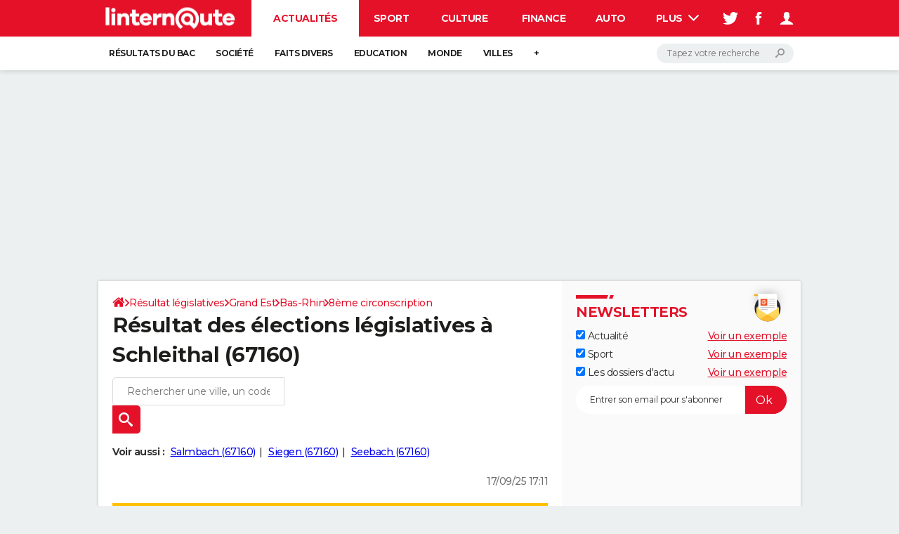

--- FILE ---
content_type: text/html; charset=UTF-8
request_url: https://election-legislative.linternaute.com/resultats/resultat-des-legislatives-2024-a-schleithal-les-premiers-chiffres-du-2e-tour/ville-67451
body_size: 22203
content:

<!--Akamai-ESI:PAGE:setreftime=1769157545/--><!doctype html>
<!--[if IE 8 ]> <html lang="fr" class="no-js ie8 lt-ie9 oldie"> <![endif]-->
<!--[if IE 9 ]> <html lang="fr" class="no-js ie9"> <![endif]-->
<!--[if (gt IE 9)|!(IE)]><!--> <html lang="fr" class="no-js"> <!--<![endif]-->
<head >
                
                
<!--Akamai-ESI:FRAGMENT:/od/esi/front?name=legislative_election_ref_article&esi=1&directory_name=election_legislative/-->

<!--Akamai-ESI:FRAGMENT:setgentime=1769157545/-->
    
    
            
    
        <meta charset="utf-8" />
    <meta http-equiv="x-ua-compatible" content="ie=edge" />

    <title>Résultat des élections législatives à Schleithal (67160)</title>

        <meta name="description" content="Résultat des législatives à Schleithal (67160) : retrouvez gratuitement les résultats officiels des élections législatives dès publication par le ministère de l&#039;Intérieur" />
    
    <meta name="viewport" content="width=device-width, initial-scale=1.0" />

                <meta name="referrer" content="always" />
            <meta name="twitter:card" content="summary" />
            <meta name="twitter:title" content="Résultat des élections législatives à Schleithal (67160)" />
            <meta name="twitter:site" content="@LInternauteInfo" />
            <meta name="twitter:description" content="Résultat des législatives à Schleithal (67160) : retrouvez gratuitement les résultats officiels des élections législatives dès publication par le ministère de l&#039;Intérieur" />
            <meta name="twitter:image" content="https://img-4.linternaute.com/72qePhIaDx1QIvN5ajzJsH0ar6w=/x/smart/24c8ee3fa14c4506bf3b8d18d62bbe1a/ccmcms-linternaute/80345787.jpg" />
            <meta name="robots" content="max-snippet:-1, max-image-preview:large, max-video-preview:15" />
                            <meta property="og:url" content="https://election-legislative.linternaute.com/resultats/resultat-des-legislatives-2024-a-schleithal-les-premiers-chiffres-du-2e-tour/ville-67451"/>
                    <meta property="og:type" content="website"/>
                    <meta property="og:title" content="Résultat des élections législatives à Schleithal (67160)"/>
                    <meta property="og:description" content="Résultat des législatives à Schleithal (67160) : retrouvez gratuitement les résultats officiels des élections législatives dès publication par le ministère de l&#039;Intérieur"/>
                    <meta property="og:image" content="https://img-4.linternaute.com/72qePhIaDx1QIvN5ajzJsH0ar6w=/x/smart/24c8ee3fa14c4506bf3b8d18d62bbe1a/ccmcms-linternaute/80345787.jpg"/>
                            <meta http-equiv="refresh" content="1200"/>
            
    <meta property="atm" content="aHR0cHM6Ly9lbGVjdGlvbi1sZWdpc2xhdGl2ZS5saW50ZXJuYXV0ZS5jb20vcmVzdWx0YXRzL3Jlc3VsdGF0LWRlcy1sZWdpc2xhdGl2ZXMtMjAyNC1hLXNjaGxlaXRoYWwtbGVzLXByZW1pZXJzLWNoaWZmcmVzLWR1LTJlLXRvdXIvdmlsbGUtNjc0NTE=" />
        <meta property="atmd" content="eyJyZXF1ZXN0SWQiOiIxNWUyZTA5OCIsInRpbWVzdGFtcCI6MTc2OTIzNjQ4MH0=" />
    
            <link rel="alternate" href="android-app://com.linternaute.linternaute/http/election-legislative.linternaute.com/resultats/resultat-des-legislatives-2024-a-schleithal-les-premiers-chiffres-du-2e-tour/ville-67451" />
    
        <link rel="canonical" href="https://election-legislative.linternaute.com/resultats/resultat-des-legislatives-2024-a-schleithal-les-premiers-chiffres-du-2e-tour/ville-67451" />
        
                <link rel="shortcut icon" href="https://astatic.ccmbg.com/ccmcms_linternaute/dist/public/public-assets/favicon.ico" />
    <link rel="icon" href="https://astatic.ccmbg.com/ccmcms_linternaute/dist/public/public-assets/favicon.ico" type="image/x-icon">
    <link rel="apple-touch-icon" href="https://astatic.ccmbg.com/ccmcms_linternaute/dist/public/public-assets/favicon.ico" />
            
    
            <link rel="preload" as="font" crossorigin href="https://astatic.ccmbg.com/ccmcms_linternaute/dist/app/fonts/Montserrat-VF.woff2" />
            <link rel="preload" as="font" crossorigin href="https://astatic.ccmbg.com/ccmcms_linternaute/dist/app/fonts/vendor/@ccmbenchmark_frontcore/icomoon-pack.woff2" />
            <link rel="preload" as="font" crossorigin href="https://astatic.ccmbg.com/ccmcms_linternaute/dist/app/fonts/vendor/@ccmbenchmark_frontcore/icomoon.woff2" />
    
            
        <link rel="stylesheet" media="all" href="https://astatic.ccmbg.com/ccmcms_linternaute/dist/app/css/linternaute.b6c4214a03bb0d2bfe63.css" /><link rel="stylesheet" media="all" href="https://astatic.ccmbg.com/ccmcms_linternaute/dist/app/css/linternaute_bundle.6dcb946d5fd175a523ee.css" /><link rel="stylesheet" media="all" href="https://astatic.ccmbg.com/ccmcms_linternaute/dist/app/css/odlinternautecss.f2e05468147bfbf203f8.css" /><link rel="stylesheet" media="all" href="https://fonts.googleapis.com/css2?family=Gentium+Book+Basic:wght@400;700&family=Oswald&display=swap" /><link rel="stylesheet" media="all" href="https://astatic.ccmbg.com/ccmcms_linternaute/dist/app/css/odelections.517df4b530feb369500f.css" />
        
    

    <script>
    var dataLayer = [{"appConfig":{"subContainers":["GTM-5H5DBFV"]},"site":"www.linternaute.com","environnement":"production","sessionType":"nonConnectee","userStatus":"Anonyme","pageCategory":"odelection","product":"od","application":"election_legislative","level1":"actualite","country":"US","asnum":"16509"}];

            !function(e){"use strict";var t,n,o,r=function(){},s=Object.getOwnPropertyNames(window.console).reduce((function(e,t){return"function"==typeof console[t]&&(e[t]=r),e}),{}),a=function(){return s},i=e.console;if("object"==typeof e.JSON&&"function"==typeof e.JSON.parse&&"object"==typeof e.console&&"function"==typeof Object.keys){var c={available:["others.catch","others.show"],broadcasted:[]},u={available:["others.catch","others.show"]},d=(t=/^\s+(.*)\s+$/g,n=function(e){return Math.pow(9,e)},o=function(e){return parseInt((e.charCodeAt()<<9)%242)},{get:function(e){e=e.replace(t,"$1");for(var r=[0,0,0],s=0,a=0;s<e.length;s++)a=parseInt(s/r.length),r[s%3]+=parseInt(o(e[s])/n(a));for(s=0;s<r.length;s++)r[s]>255&&(r[s]=255);return r},toRGB:function(e){return"rgb("+e.join(",")+")"},visible:function(e){return e[0]>220||e[1]>220||e[2]>220?[0,0,0]:[255,255,255]}});e.getConsole=function(e){if("string"!=typeof e)throw"getConsole need a tag name (string)";var t=e.split(".");if(function(e){var t,n=e.split(".")[0];-1===c.available.indexOf(n)&&(c.available.push(n),(t=document.createEvent("CustomEvent")).initCustomEvent("getConsole.tag.available",0,0,n),document.dispatchEvent(t)),-1===u.available.indexOf(e)&&(u.available.push(e),(t=document.createEvent("CustomEvent")).initCustomEvent("getConsole.fulltag.available",0,0,n),document.dispatchEvent(t))}(e=t[0]),-1!==c.broadcasted.indexOf(e)){var n=function(e){var t=[],n=[];return e.forEach((function(e){t.push("%c "+e.name+" "),n.push("background-color:"+e.bgColor+";color:"+e.color+";border-radius:2px;")})),[t.join("")].concat(n)}(t.map((function(e){var t=d.get(e);return{name:e,color:d.toRGB(d.visible(t)),bgColor:d.toRGB(t)}}))),o=["log","warn","error","info","group","groupCollapsed","groupEnd"].reduce(((e,t)=>(e[t]=n.reduce(((e,t)=>e.bind(window.console,t)),window.console[t]),e)),{});return Object.keys(i).forEach((function(e){void 0===o[e]&&(o[e]=i[e])})),o}return a()},e.getConsole.tags=c,c.broadcasted=function(){try{var e=localStorage.getItem("getConsole");e=null===e?[]:JSON.parse(e)}catch(t){e=[]}return e}(),-1!==c.broadcasted.indexOf("others.catch")&&(e.console=e.getConsole("others.show"))}else e.getConsole=a}(window),logger={_buffer:[],log:function(){"use strict";this._buffer.push(arguments)}},function(e){"use strict";var t={domains:["hpphmfubhnbobhfs","bnb{po.betztufn","beoyt","epvcmfdmjdl","hpphmftzoejdbujpo","wjefptufq","s77ofu","ufbet","vosvmznfejb","tnbsubetfswfs","tljnsftpvsdft","{fcftupg","uumce","hpphmfbqjt","wjefpqmb{b","hpphmfbetfswjdft","fggfdujwfnfbtvsf","pvucsbjo","ubcppmb"],classes:"ufyuBe!BeCpy!qvc`411y361!qvc`411y361n!qvc`839y:1!ufyu.be!ufyuBe!Mjhbuvt!ufyu`be!ufyu`bet!ufyu.bet!ufyu.be.mjolt",event:{category:"pbt`mpbefe",action:"gbjm"}},n=e.getConsole("inObs"),o=0,r={},s=function(e,t){return t=t||1,e.split("").map((function(e){return String.fromCharCode(e.charCodeAt()+t)})).join("")},a=[];e.integrityObserver={state:{net:null,dom:null,perf:null},corrupted:0,listen:function(e){this.corrupted?e(this.state):a.push(e)},sendToListeners:function(){a.forEach(function(e){e(this.state)}.bind(this))},reportCorruption:function(){var e=function(){"undefined"!=typeof ga?ga("send",{hitType:"event",eventCategory:s(t.event.category,-1),eventAction:s(t.event.action,-1),nonInteraction:1}):setTimeout(e,100)};e()},reportListCorruption:function(){var e,t=[];for(e in this.state)this.state[e]&&t.push(e);t.length>0&&((new Image).src="https://lists.ccmbg.com/st?t="+encodeURIComponent(t.join(","))+"&d="+window.location.host.split(/\./).slice(0,-1).join("."))},reportChange:function(){this.sendToListeners(),this.reportCorruption()},init:function(){var e=function(e){return function(t){this.state[e]=t,t&&(!this.corrupted&&this.reportChange(),this.corrupted=1)}.bind(this)};!function(e){if("undefined"!=typeof MutationObserver){var n=document.createElement("div"),o=document.getElementsByTagName("html")[0],r={},a={childList:1,attributes:1,characterData:1,subtree:1},i=0,c=new MutationObserver((function(t){t.forEach((function(t){"style"===t.attributeName&&(c.disconnect(),"none"===t.target.style.display&&!e.called&&(e.called=1)&&e.call(r,1))}))})),u=new MutationObserver((function(t){t.forEach((function(t){try{if("childList"===t.type&&"HTML"===t.target.nodeName&&t.addedNodes.length&&"BODY"===t.addedNodes[0].nodeName&&!i){i=1,t.addedNodes[0].appendChild(n);var o=getComputedStyle(n);if(r=t.addedNodes[0],u.disconnect(),/Trident/.test(navigator.userAgent))return void setTimeout((function(){!e.called&&(e.called=1)&&e.call(r,0)}),50);setTimeout((function(){t.addedNodes[0].removeChild(n)}),60),c.disconnect(),e.call(t.addedNodes[0],"none"===o.getPropertyValue("display")||/url\("about:abp/.test(o.getPropertyValue("-moz-binding")))}}catch(e){}}))}));n.className=s(t.classes,-1),n.style.display="block",u.observe(o,a),c.observe(n,a)}else e.call(0,0)}(e.call(this,"dom")),function(e,a){if("undefined"!=typeof MutationObserver&&void 0!==URL.prototype){var i=document.getElementsByTagName("html")[0],c=0,u=new MutationObserver((function(i){i.forEach((function(i){try{var d,l,f,p="",g=new Date,h=function(){};if("childList"===i.type&&i.addedNodes.length&&void 0!==(d=i.addedNodes[0]).src&&("SCRIPT"===(p=d.nodeName)||"IFRAME"===p)){try{l=new URL(d.src),f=l&&l.host?l.host.split(/\./).slice(-2).shift():null}catch(e){}h=i.addedNodes[0].onerror,i.addedNodes[0].onerror=function(){try{n.warn("Missing script",d.src),!c&&f&&-1!==t.domains.indexOf(s(f))&&(new Date).getTime()-g.getTime()<1500&&(n.warn("Integrity violation on ",d.src," not observing anymore !"),u.disconnect(),c=1,e(1)),"function"==typeof h&&h.apply(this,Array.prototype.slice.call(arguments))}catch(e){}},"function"==typeof performance.getEntriesByType&&o<2&&"SCRIPT"===p&&-1!==t.domains.indexOf(s(f))&&(void 0===r[f]||"hpphmfubhnbobhfs"===s(f))&&(r[f]=1,i.addedNodes[0].addEventListener("load",(function(){-1===performance.getEntriesByType("resource").map((function(e){return e.name})).indexOf(d.src)&&2==++o&&(u.disconnect(),a(1))})))}}catch(e){}}))}));u.observe(i,{childList:1,attributes:1,characterData:1,subtree:1})}else e.call(0,0)}(e.call(this,"net"),e.call(this,"perf")),window.addEventListener("load",function(){this.reportListCorruption()}.bind(this))}},"function"==typeof Object.bind&&e.integrityObserver.init()}(window),function(e,t,n,o){"use strict";void 0===e._gtm&&(e._gtm={events:{on:[],ready:[],readyAll:[],trigger:function(e){this._trigger.push(e)},_trigger:[]},versions:{},onReady:[]}),void 0===e._gtm.versions&&(e._gtm.versions={}),e._gtm.versions.staticheader=1,e._gtm.state="loading";var r=dataLayer[0].appConfig,s=["GTM-N4SNZN"],a=r.subContainers||[],i=e.getConsole("GTM").log,c=function(e){if(void 0!==t.dispatchEvent){var n=null;"function"==typeof Event?n=new Event(e):(n=t.createEvent("Event")).initEvent(e,0,0),t.dispatchEvent(n)}},u=function(){u.state++,u.state===s.length&&(e._gtm.state="loaded",c("gtm.loaded"))},d=function(){e._gtm.state="error",c("gtm.error"),l.clearWorkspacesInfo(this)};u.state=0,s=s.concat(a),i("Loading sub containers:",a);var l={infoKey:"ccm_gtm_workspaces",workspacesInfo:{},fetchWorkspacesInfo:function(){try{this.workspacesInfo=this.getInfoFromQuerystring()||this.getInfoFromCookie()||{}}catch(e){console.error("Cannot get workspaces info.",e)}},parseWorkspacesInfo:function(e){for(var t={},n=e.split("|"),o=0;o<n.length;o++){var r=n[o].split("::");3===r.length&&(t[r[0]]={container:r[0],workspace:r[1],auth:r[2]})}return t},removeInfoFromQuerystring:function(){if(""===e.location.search)return"";for(var t=e.location.search.substring(1).split("&"),n=[],o=0;o<t.length;o++){t[o].split("=")[0]!==this.infoKey&&n.push(t[o])}return"?"+n.join("&")},generatePreviewQuery:function(e){try{var t=this.workspacesInfo[e];return t?(i("["+t.container+'] loading custom workspace "'+t.workspace+'"'),dataLayer[0].appConfig.previewWorkspaces=dataLayer[0].appConfig.previewWorkspaces||[],dataLayer[0].appConfig.previewWorkspaces.push(t),"&gtm_auth="+t.auth+"&gtm_preview="+t.workspace+"&gtm_cookies_win=x"):""}catch(t){return console.error('Cannot generate preview query for container "'+e+'"',t),""}},getInfoFromQuerystring:function(){for(var t=(e.location.search||"").substring(1).split("&"),n=0;n<t.length;n++){var o=t[n].split("=");if(decodeURIComponent(o[0])===this.infoKey)return this.parseWorkspacesInfo(decodeURIComponent(o[1]))}return null},getInfoFromCookie:function(){try{var t=e.document.cookie.match("(^|;) ?"+this.infoKey+"=([^;]*)(;|$)");if(t)return this.parseWorkspacesInfo(decodeURIComponent(t[2]))}catch(e){}return null},clearWorkspacesInfo:function(t){try{var n=t.getAttribute("data-id");if(this.workspacesInfo[n]){i('Cannot load container "'+n+'". Clearing cookie and querystring param...');var o=e.location.hostname.split("."),r=o.length;o=r>2&&"br"===o[r-1]&&"com"===o[r-2]?o.slice(-3).join("."):o.slice(-2).join("."),document.cookie=this.infoKey+"=; domain= "+o+"; path=/; expires=Thu, 01 Jan 1970 00:00:01 GMT;";var s=this.removeInfoFromQuerystring();e.location.search=s}}catch(e){console.error("Cannot clear workspaces info.",e)}}};l.fetchWorkspacesInfo();for(var f=0,p=s.length;f<p;++f){e[o]=e[o]||[],e[o].push({"gtm.start":(new Date).getTime(),event:"gtm.js"});var g=l.generatePreviewQuery(s[f]),h=t.getElementsByTagName(n)[0],m=t.createElement(n);m.async=1,m.onload=u,m.onerror=d,m.setAttribute("data-id",s[f]),m.src="https://www.googletagmanager.com/gtm.js?id="+s[f]+g,h.parentNode.insertBefore(m,h)}}(window,document,"script","dataLayer"),OAS_AD_BUFFER=[],OAS_AD=function(){OAS_AD_BUFFER.push(Array.prototype.slice.call(arguments))},function(e){"use strict";function t(t){t instanceof ErrorEvent&&e._gtm.errors.push({message:t.message,stack:t.error?t.error.stack:void 0,name:t.error?t.error.name:void 0,filename:t.filename,line:t.lineno,column:t.colno})}function n(t){t.reason instanceof Error?e._gtm.errors.push({message:t.reason.message,stack:t.reason.stack,name:t.reason.name,promise:1,filename:t.reason.filename,line:t.reason.lineno,column:t.reason.colno}):e._gtm.errors.push({message:t.reason,promise:1})}e._gtm=e._gtm||{},e._gtm.errors=[],e._gtm.errors.types=[],e._gtm.errors.types.push({type:"error",callback:t}),e.addEventListener("error",t),e._gtm.errors.types.push({type:"unhandledrejection",callback:n}),e.addEventListener("unhandledrejection",n)}(window);    

    dataLayer.push({"event":"app.config","appConfig":{"asl":{"sitepage":"fr_linternaute_elections_resultats","keywords":["application-od-legislative-election","opendata"]}}});
</script>

    <script type="application/ld+json">{"@context":"https://schema.org","@type":"BreadcrumbList","itemListElement":[{"@type":"ListItem","name":"\n                    \n                    Accueil","item":"https://www.linternaute.com/","position":1},{"@type":"ListItem","name":"Résultat législatives","item":"https://www.linternaute.com/actualite/politique/6769526-legislatives-2026-des-dates-fixees-par-macron-si-le-gouvernement-est-censure-en-janvier/","position":2},{"@type":"ListItem","name":"Grand Est","item":"https://election-legislative.linternaute.com/resultats/grand-est/region-44","position":3},{"@type":"ListItem","name":"Bas-Rhin","item":"https://election-legislative.linternaute.com/resultats/bas-rhin/departement-67","position":4},{"@type":"ListItem","name":"8ème circonscription","item":"https://election-legislative.linternaute.com/resultats/8eme-circonscription-du-bas-rhin/circonscription-legislative-6708","position":5}]}</script>



    <script>
        var _wsq = _wsq || [];
        _wsq.push(['_setNom', 'linternaute']);
        _wsq.push(['_wysistat']);
        (function(){
            var ws   = document.createElement('script');
            ws.type  = 'text/javascript';
            ws.async = true;
            ws.src = ('https:' == document.location.protocol ? 'https://www' : 'http://www') + '.wysistat.com/ws.jsa';
            var s    = document.getElementsByTagName('script')[0]||document.getElementsByTagName('body')[0];
            s.parentNode.insertBefore(ws, s);
        })();
    </script>
</head>
<body class="app--rwd  ">
        <div id="ctn_x02"><div id="ba_x02" class="ba x02"><script>OAS_AD("x02");</script></div></div>
        <div class="ccmcss_offcanvas_1">
        <div class="ccmcss_offcanvas_2">

            
                                    
        
<!--Akamai-ESI:FRAGMENT:/api/layout/header?client=linternaute_opendataBundle&esi=1/-->

<!--Akamai-ESI:FRAGMENT:setgentime=1753344698/-->
    
    <!-- headerdebbloc -->

<header class="app_header app_header header_actualite jHeader" role="banner"
    data-cookie-prefix="">

    <div class="app_header__top">
        <div class="layout">
                        <a href="https://www.linternaute.com/" class="app_logo" id="jRwdLogo">
                <img width="185" height="31" src="https://img-4.linternaute.com/BsKTtsfPcNd9i08b2gmi2ZIevGg=/370x62/smart/baef71a61dcc402a9c38cba24c1de030/ccmcms-linternaute/49655007.png"
                    alt="Linternaute.com">
            </a>
            
            

            <nav id="jMainNav" class="app_header__nav" role="navigation">
                <ul>
                    <li class="active"><a href="https://www.linternaute.com/actualite/">Actualités</a></li><li><a href="https://www.linternaute.com/sport/">Sport</a></li><li><a href="https://www.linternaute.com/culture/">Culture</a></li><li><a href="https://www.linternaute.com/argent/">Finance</a></li><li><a href="https://www.linternaute.com/auto/">Auto</a></li><li><a href="https://www.linternaute.com/hightech/">High-tech</a></li><li><a href="https://www.linternaute.com/bricolage/">Bricolage</a></li><li><a href="https://www.linternaute.com/sortir/">Week-end</a></li><li><a href="https://www.linternaute.com/lifestyle/">Lifestyle</a></li><li><a href="https://www.linternaute.com/sante/">Sante</a></li><li><a href="https://www.linternaute.com/voyage/">Voyage</a></li><li><a href="https://www.linternaute.com/photo/4406325-tous-nos-diaporamas/">Photo</a></li><li><a href="https://www.linternaute.com/guide-d-achat/">Guides d'achat</a></li><li><a href="https://www.linternaute.com/bons-plans/">Bons plans</a></li><li><a href="https://www.linternaute.com/cartes/">Carte de voeux</a></li><li><a href="https://www.linternaute.fr/dictionnaire/fr/">Dictionnaire</a></li><li><a href="https://www.linternaute.com/television/">Programme TV</a></li><li><a href="https://copainsdavant.linternaute.com/">Copains d'avant</a></li><li><a href="https://avis-deces.linternaute.com/">Avis de décès</a></li><li><a href="https://bricolage.linternaute.com/forum/">Forum</a></li>                    <li class="app_header__plus">
                        <div class="app_header__subnav jDropBox jMenuBox">
                            <ul>
                                <li class="active"><a href="https://www.linternaute.com/actualite/">Actualités</a><button class="app_header__subnav--collapse jNavSubCollapse app_nav__sub--collapse--plus">

                </button>
                <div class="app_header__subnav--resp">
                    <ul><ul id="header-submenu-actualite"><li><a href="https://www.linternaute.com/actualite/examens/1384263-resultat-du-bac-2025-ca-tombe-deja-voici-les-premiers-resultats-et-toutes-les-dates-de-publication/">Résultats du bac</a></li><li><a href="https://www.linternaute.com/actualite/societe/">Société</a></li><li><a href="https://www.linternaute.com/actualite/faits-divers/">Faits Divers</a></li><li><a href="https://www.linternaute.com/actualite/education/">Education</a></li><li><a href="https://www.linternaute.com/actualite/monde/">Monde</a></li><li><a href="https://www.linternaute.com/ville">Villes</a></li><li><a href="https://www.linternaute.com/actualite/list">+</a></li></ul></ul></div></li><li><a href="https://www.linternaute.com/sport/">Sport</a><button class="app_header__subnav--collapse jNavSubCollapse app_nav__sub--collapse--plus">

                </button>
                <div class="app_header__subnav--resp">
                    <ul><ul id="header-submenu-sport"><li><a href="https://www.linternaute.com/sport/competitions/1317291-direct-ligue-1-nice-file-en-c1-le-havre-se-sauve-inextremis-alors-que-l-asse-retrouve-la-l2-le-resume/">Ligue 1</a></li><li><a href="https://www.linternaute.com/sport/foot/">Football</a></li><li><a href="https://www.linternaute.fr/sport/competitions/tennis/">Tennis</a></li><li><a href="https://www.linternaute.fr/sport/competitions/cyclisme/">Cyclisme</a></li><li><a href="https://www.linternaute.com/sport/rugby/">Rugby</a></li><li><a href="https://bricolage.linternaute.com/forum/sport/forum-sport-5000">Forum</a></li></ul></ul></div></li><li><a href="https://www.linternaute.com/culture/">Culture</a><button class="app_header__subnav--collapse jNavSubCollapse app_nav__sub--collapse--plus">

                </button>
                <div class="app_header__subnav--resp">
                    <ul><li><a href="https://www.linternaute.com/television/">Programme TV</a></li><li><a href="https://www.linternaute.com/television/programme-tnt/">TNT</a></li><li><a href="https://www.linternaute.fr/cinema/pratique/guide-du-streaming/">Streaming</a></li><li><a href="https://www.linternaute.com/cinema/">Cinéma</a></li><li><a href="https://www.linternaute.com/cinema/sortie-semaine/">Sorties cinéma</a></li><li><a href="https://www.linternaute.com/musique/">Musique</a></li><li><a href="https://www.linternaute.com/culture/list">+</a></li></ul></div></li><li><a href="https://www.linternaute.com/argent/">Finance</a><button class="app_header__subnav--collapse jNavSubCollapse app_nav__sub--collapse--plus">

                </button>
                <div class="app_header__subnav--resp">
                    <ul><ul id="header-submenu-argent"><li><a href="https://www.linternaute.fr/argent/guide-de-vos-finances/4722447-retraite-a-quel-age-la-prendre-quel-montant-pour-ma-pension-le-guide-complet/">Retraite</a></li><li><a href="https://www.linternaute.fr/argent/guide-de-vos-finances/2567884-impot-2025-dates-conseils-pour-remplir-la-declaration-le-guide-complet/">Impôts</a></li><li><a href="https://www.linternaute.com/argent/epargne/">Epargne</a></li><li><a href="https://www.linternaute.com/argent/immobilier/">Immobilier</a></li><li><a href="https://www.linternaute.com/argent/risques-immobiliers">Risques naturels par ville</a></li><li><a href="https://www.linternaute.com/argent/banque/">Banque</a></li><li><a href="https://www.linternaute.com/argent/assurance/">Assurance</a></li><li><a href="https://www.linternaute.com/argent/credit/">Crédit</a></li></ul></ul></div></li><li><a href="https://www.linternaute.com/auto/">Auto</a><button class="app_header__subnav--collapse jNavSubCollapse app_nav__sub--collapse--plus">

                </button>
                <div class="app_header__subnav--resp">
                    <ul><li><a href="https://www.linternaute.com/auto/test-auto/">Essais</a></li><li><a href="http://www.linternaute.com/auto/reserverunessai">Réserver un essai</a></li><li><a href="https://www.linternaute.com/auto/berline/2534260-citadines-notre-guide-complet/">Citadines</a></li><li><a href="https://www.linternaute.com/auto/berlines/2537876-berlines-compacte-sportive-electrique-notre-guide-complet/">Berlines</a></li><li><a href="https://www.linternaute.com/auto/suv/2364299-suv-le-guide-complet-pour-faire-le-bon-choix/">SUV</a></li><li><a href="https://bricolage.linternaute.com/forum/auto/forum-auto-8000">Forum auto</a></li><li><a href="https://www.linternaute.com/auto/list">+</a></li></ul></div></li><li><a href="https://www.linternaute.com/hightech/">High-tech</a><button class="app_header__subnav--collapse jNavSubCollapse app_nav__sub--collapse--plus">

                </button>
                <div class="app_header__subnav--resp">
                    <ul><li><a href="https://www.linternaute.fr/hightech/guide-high-tech/2544668-meilleur-smartphone-2022-quelle-est-la-reference/">Smartphones</a></li><li><a href="https://www.linternaute.com/hightech/internet/">Internet</a></li><li><a href="https://www.linternaute.com/hightech/micro/">Ordinateurs</a></li><li><a href="https://www.linternaute.com/hightech/jeux-video/">Jeux vidéo</a></li><li><a href="https://www.linternaute.fr/hightech/guide-high-tech/">Guide high-tech</a></li><li><a href="https://www.linternaute.com/hightech/list">+</a></li></ul></div></li><li><a href="https://www.linternaute.com/bricolage/">Bricolage</a><button class="app_header__subnav--collapse jNavSubCollapse app_nav__sub--collapse--plus">

                </button>
                <div class="app_header__subnav--resp">
                    <ul><li><a href="https://bricolage.linternaute.com/forum/">Forum</a></li><li><a href="https://www.linternaute.com/bricolage/amenagement-interieur/">Aménagement intérieur</a></li><li><a href="https://www.linternaute.com/bricolage/amenagement-exterieur/">Extérieur</a></li><li><a href="https://www.linternaute.com/bricolage/cuisine/">Cuisine</a></li><li><a href="https://www.linternaute.com/bricolage/salle-de-bain/">Salle de bains</a></li><li><a href="https://www.linternaute.com/bricolage/jardinage/">Jardinage</a></li><li><a href="https://www.linternaute.com/bricolage/amenagement-interieur/2450703-des-solutions-pour-tout-ranger-dans-la-maison/">Rangement</a></li><li><a href="https://www.linternaute.com/bricolage/list">+</a></li></ul></div></li><li><a href="https://www.linternaute.com/sortir/">Week-end</a><button class="app_header__subnav--collapse jNavSubCollapse app_nav__sub--collapse--plus">

                </button>
                <div class="app_header__subnav--resp">
                    <ul><li><a href="https://www.linternaute.fr/sortir/guides-de-france/2497979-guides-de-voyage-en-france-les-meilleures-destinations-a-visiter/">Guides de France</a></li><li><a href="https://www.linternaute.com/sortir/escapade/">Escapades</a></li><li><a href="https://www.linternaute.com/sortir/patrimoine/">Patrimoine</a></li><li><a href="https://www.linternaute.com/sortir/exposition/">Expositions</a></li><li><a href="https://www.linternaute.fr/sortir/guide-des-loisirs/musees-monuments/">Musées</a></li><li><a href="https://www.linternaute.com/sortir/nature/2519349-week-end-nature-les-meilleures-idees-de-destination-en-france/">Week-end nature</a></li><li><a href="https://www.linternaute.com/sortir/list">+</a></li></ul></div></li><li><a href="https://www.linternaute.com/lifestyle/">Lifestyle</a><button class="app_header__subnav--collapse jNavSubCollapse app_nav__sub--collapse--plus">

                </button>
                <div class="app_header__subnav--resp">
                    <ul><li><a href="https://www.linternaute.com/lifestyle/art-de-vivre/">Art de vivre</a></li><li><a href="https://www.linternaute.com/lifestyle/bien-etre/">Bien-être</a></li><li><a href="https://www.linternaute.com/lifestyle/loisirs/">Loisirs</a></li><li><a href="https://www.linternaute.com/lifestyle/mode/">Mode</a></li><li><a href="https://www.linternaute.com/lifestyle/mode-de-vie/">Modes de vie</a></li><li><a href="https://www.linternaute.com/lifestyle/list">+</a></li></ul></div></li><li><a href="https://www.linternaute.com/sante/">Sante</a></li><li><a href="https://www.linternaute.com/voyage/">Voyage</a><button class="app_header__subnav--collapse jNavSubCollapse app_nav__sub--collapse--plus">

                </button>
                <div class="app_header__subnav--resp">
                    <ul><li><a href="https://www.linternaute.fr/voyage/guides-de-voyage/">Destinations</a></li><li><a href="https://www.linternaute.com/voyage/magazine/2364287-city-break-les-meilleures-idees-de-destinations-pour-un-week-end/">City break</a></li><li><a href="https://www.linternaute.com/voyage/magazine/2413613-voyage-nature-en-route-vers-des-destinations-grand-air/">Voyage nature</a></li><li><a href="https://www.linternaute.com/voyage/magazine/1853615-voyage-de-noces-les-meilleures-destinations-pour-une-lune-de-miel/">Voyage de noces</a></li><li><a href="https://bricolage.linternaute.com/forum/voyage/forum-voyage-7000">Forum</a></li><li><a href="https://www.linternaute.com/voyage/climat">Climat</a></li><li><a href="https://www.linternaute.com/voyage/list">+</a></li></ul></div></li><li><a href="https://www.linternaute.com/photo/4406325-tous-nos-diaporamas/">Photo</a></li><li><a href="https://www.linternaute.com/guide-d-achat/">Guides d'achat</a></li><li><a href="https://www.linternaute.com/bons-plans/">Bons plans</a></li><li><a href="https://www.linternaute.com/cartes/">Carte de voeux</a><button class="app_header__subnav--collapse jNavSubCollapse app_nav__sub--collapse--plus">

                </button>
                <div class="app_header__subnav--resp">
                    <ul><li><a href="https://www.linternaute.com/cartes-de-voeux/category/1-noel/">Carte de Noël</a></li><li><a href="https://www.linternaute.com/cartes-de-voeux/category/2-bonne-annee/">Carte Bonne année</a></li><li><a href="https://www.linternaute.com/cartes-de-voeux/category/5-saint-valentin/">Carte Saint-Valentin</a></li><li><a href="https://www.linternaute.com/cartes-de-voeux/category/9-paques/">Carte Pâques</a></li><li><a href="https://www.linternaute.com/cartes-de-voeux/category/8-anniversaire/">Carte d'anniversaire</a></li></ul></div></li><li><a href="https://www.linternaute.fr/dictionnaire/fr/">Dictionnaire</a><button class="app_header__subnav--collapse jNavSubCollapse app_nav__sub--collapse--plus">

                </button>
                <div class="app_header__subnav--resp">
                    <ul><li><a href="https://www.linternaute.fr/dictionnaire/fr/">Dictionnaire</a></li><li><a href="https://www.linternaute.fr/biographie/">Biographies</a></li><li><a href="https://www.linternaute.fr/citation/">Citations</a></li><li><a href="https://www.linternaute.fr/expression/">Expressions</a></li><li><a href="https://www.linternaute.fr/proverbe/">Proverbes</a></li></ul></div></li><li><a href="https://www.linternaute.com/television/">Programme TV</a></li><li><a href="https://copainsdavant.linternaute.com/">Copains d'avant</a><button class="app_header__subnav--collapse jNavSubCollapse app_nav__sub--collapse--plus">

                </button>
                <div class="app_header__subnav--resp">
                    <ul><li><a href="https://copainsdavant.linternaute.com/">S'inscrire</a></li><li><a href="https://copainsdavant.linternaute.com/p/login">Se connecter</a></li><li><a href="https://copainsdavant.linternaute.com/glossary/etablissements/lycees-56/all">Lycées</a></li><li><a href="https://copainsdavant.linternaute.com/glossary/etablissements/colleges-54/all">Collèges</a></li><li><a href="https://copainsdavant.linternaute.com/glossary/etablissements/ecoles-primaires-et-maternelles-97/all">Primaires</a></li><li><a href="https://copainsdavant.linternaute.com/glossary/etablissements/universites-73/all">Universités</a></li><li><a href="https://copainsdavant.linternaute.com/glossary/etablissements/entreprises-2/all">Entreprises</a></li><li><a href="https://copainsdavant.linternaute.com/glossary/etablissements/services-militaires-4/all">Service militaire</a></li><li><a href="https://copainsdavant.linternaute.com/recherche-amis">Avis de recherche</a></li></ul></div></li><li><a href="https://avis-deces.linternaute.com/">Avis de décès</a></li><li><a href="https://bricolage.linternaute.com/forum/">Forum</a><button class="app_header__subnav--collapse jNavSubCollapse app_nav__sub--collapse--plus">

                </button>
                <div class="app_header__subnav--resp">
                    <ul><li><a href="https://bricolage.linternaute.com/forum/forum-bricolage-123">Bricolage</a></li><li><a href="https://bricolage.linternaute.com/forum/homme/forum-lifestyle-4000">Lifestyle</a></li><li><a href="https://bricolage.linternaute.com/forum/culture/forum-culture-3000">Culture</a></li><li><a href="https://bricolage.linternaute.com/forum/sport/forum-sport-5000">Sport</a></li><li><a href="https://bricolage.linternaute.com/forum/auto/forum-auto-8000">Auto</a></li><li><a href="https://bricolage.linternaute.com/forum/television/forum-television-6000">Television</a></li><li><a href="https://bricolage.linternaute.com/forum/voyage/forum-voyage-7000">Voyage</a></li><li><a href="https://bricolage.linternaute.com/forum/cinema/forum-cine-tv-2000">Cinema</a></li></ul></div></li>                            </ul>
                        </div>
                        <a class="app_header__hover_trigger" href="#">
                            Plus
                            <svg viewBox="0 0 284.929 284.929" class="svg_icon svg_icon--arrowd">
                                <g fill="#fff" class="svg_icon_g">
                                    <path d="M282.082,76.511l-14.274-14.273c-1.902-1.906-4.093-2.856-6.57-2.856c-2.471,0-4.661,0.95-6.563,2.856L142.466,174.441 L30.262,62.241c-1.903-1.906-4.093-2.856-6.567-2.856c-2.475,0-4.665,0.95-6.567,2.856L2.856,76.515C0.95,78.417,0,80.607,0,83.082   c0,2.473,0.953,4.663,2.856,6.565l133.043,133.046c1.902,1.903,4.093,2.854,6.567,2.854s4.661-0.951,6.562-2.854L282.082,89.647 c1.902-1.903,2.847-4.093,2.847-6.565C284.929,80.607,283.984,78.417,282.082,76.511z"/>
                                </g>
                            </svg>
                        </a>
                        <span data-target="jMenuBox" class="jDropBtn jDropMenuBtn app_header__click_trigger">
                            <svg xmlns="http://www.w3.org/2000/svg" width="15" height="15" fill="none" class="svg_icon svg_icon--burger">
                                <path d="M14.364 1.5H.636C.285 1.5 0 1.836 0 2.25S.285 3 .636 3h13.728c.351 0 .636-.336.636-.75s-.285-.75-.636-.75ZM14.364 6.738H.636c-.351 0-.636.336-.636.75s.285.75.636.75h13.728c.351 0 .636-.336.636-.75s-.285-.75-.636-.75ZM14.364 11.988H.636c-.351 0-.636.336-.636.75s.285.75.636.75h13.728c.351 0 .636-.336.636-.75s-.285-.75-.636-.75Z" fill="#fff"/>
                            </svg>
                            <svg viewBox="0 0 440.307 440.307" class="svg_icon svg_icon--cross">
                                <g fill="#fff" class="svg_icon_g">
                                    <polygon points="440.307,58.583 381.723,0 220.153,161.57 58.584,0 0,58.583 161.569,220.153 0,381.723 58.584,440.307    220.153,278.736 381.723,440.307 440.307,381.723 278.736,220.153"/>
                                </g>
                            </svg>
                        </span>
                    </li>
                </ul>
            </nav>

            <div class="app_header__right">
                <ul>
                    <li>
                                                <a href="javascript:void(0)" data-target="jSearchBox" class="jDropBtn">
                            <svg viewBox="-281 404.9 32 32" class="svg_icon svg_icon--search"><path class="svg_icon_g" d="M-280 432.1c-1.2 1.1-1.3 2.9-.2 4s2.9 1 4-.2l6.4-7.6c.7-.8 1-1.6 1-2.3 2.1 1.8 4.8 2.9 7.8 2.9 6.6 0 12-5.4 12-12s-5.4-12-12-12-12 5.4-12 12c0 3 1.1 5.7 2.9 7.8-.7 0-1.5.3-2.3 1l-7.6 6.4zm11-15.2c0-4.4 3.6-8 8-8s8 3.6 8 8-3.6 8-8 8-8-3.6-8-8z"/></svg>
                        </a>
                                            </li>
                    <li>
                        <a href="https://twitter.com/LInternauteInfo">
                            <svg viewBox="-43.1 212.4 515.4 416.9" class="svg_icon svg_icon--tw"><path class="svg_icon_g" d="M471 262.2c-18.8 8.4-39.1 14-60.3 16.5 21.7-13 38.3-33.6 46.2-58.1-20.3 12-42.8 20.8-66.7 25.5-19.2-20.4-46.4-33.2-76.7-33.2-58 0-105 47-105 105 0 8.2.9 16.3 2.7 23.9-87.3-4.4-164.7-46.2-216.5-109.7-9.1 15.5-14.2 33.5-14.2 52.8 0 36.4 18.6 68.6 46.7 87.4-17.2-.5-33.4-5.3-47.6-13.1v1.3c0 50.9 36.2 93.3 84.2 103-8.8 2.4-18.1 3.7-27.7 3.7-6.8 0-13.3-.7-19.8-2 13.4 41.8 52.2 72.1 98.1 72.9C78.6 566.3 33.3 583-15.9 583c-8.5 0-16.8-.5-25.1-1.4 46.5 29.9 101.7 47.3 161 47.3 193.2 0 298.8-160 298.8-298.8l-.4-13.6c20.7-14.8 38.6-33.3 52.6-54.3z"/></svg>
                        </a>
                    </li>
                    <li>
                        <a href="https://www.facebook.com/linternaute">
                            <svg viewBox="95.5 164.9 238.9 512" class="svg_icon svg_icon--fb"><path d="M147.2 264v70.5H95.5v86.2h51.6v256.1h106.1V420.7h71.2s6.7-41.3 9.9-86.5h-80.7v-58.9c0-8.8 11.6-20.7 23-20.7h57.8v-89.7h-78.6c-111.2 0-108.6 86.3-108.6 99.1z" class="svg_icon_g" /></svg>
                        </a>
                    </li>
                    <li>
                        <a class="jHeaderDisconnected jDropBtn" data-target="jLoginBox" href="javascript:void(0)">
                            <svg viewBox="-73 204.9 448 432" class="svg_icon svg_icon--user"><path class="svg_icon_g svg_icon_path" d="M206.4 508.3c-11.1-1.8-11.3-32.2-11.3-32.2s32.5-32.2 39.6-75.4c19 0 30.8-46 11.8-62.1.8-17 24.5-133.7-95.4-133.7S54.8 321.5 55.6 338.6c-19 16.2-7.3 62.1 11.8 62.1 7.1 43.2 39.6 75.4 39.6 75.4s-.3 30.4-11.3 32.2C60 513.9-73 572.6-73 636.9h448c0-64.3-133-123-168.6-128.6z"/></svg>
                        </a>
                        <a class="jHeaderConnected jDropBtn" data-target="jLoginBox" href="javascript:void(0)" style="display:none">
                            <span data-baseurl="https://image-uniservice.linternaute.com/image" data-staticurl="https://astatic.ccmbg.com/ccmcms_linternaute/dist/public/public-assets/" data-size="75" class="jHeaderAvatar app_header__user_pic"></span>
                        </a>
                    </li>
                </ul>
            </div>

            <div class="app_header__search jDropBox jSearchBox">
                <form role="search" method="get" action="https://www.linternaute.com/recherche/"
                >
                    <fieldset>
                        <legend>Moteur de recherche</legend>
                        <input type="search"
                            name="f_libelle"
                            placeholder="Tapez votre recherche"
                            aria-label="Rechercher">
                        <button type="submit">Rechercher</button>
                    </fieldset>
                </form>
            </div>

            <div class="app_header__login jDropBox jLoginBox">

                <ul class="app_header__login_connect jMenuDisconnected" style="display:none">
                    <li><a rel="nofollow" href="https://www.linternaute.com/account/signup" class="jAccountRegisterUrl">S'inscrire</a></li>
                    <li><a rel="nofollow" href="https://www.linternaute.com/account/login" data-link="login">Connexion</a></li>
                </ul>

                <ul class="app_header__login_edit jMenuConnected" style="display:none">
                    <!--blockLinkMsgCCM-->

                    
                    
                    <li><a  href="https://www.linternaute.com/account/edit">Profil et compte</a></li>
                    
                    <!-- AdminMenu -->

                    <li>
                        <a href="https://www.linternaute.com/account/?logout=1">Se déconnecter</a>
                    </li>
                </ul>

            </div>

        </div>
    </div>

    <div class="app_header__bottom">
        <div class="layout">
            <nav class="app_header__bottom__left jSecondLevelMenu">
                <ul id="header-submenu-actualite"><li><a href="https://www.linternaute.com/actualite/examens/1384263-resultat-du-bac-2025-ca-tombe-deja-voici-les-premiers-resultats-et-toutes-les-dates-de-publication/">Résultats du bac</a></li><li><a href="https://www.linternaute.com/actualite/societe/">Société</a></li><li><a href="https://www.linternaute.com/actualite/faits-divers/">Faits Divers</a></li><li><a href="https://www.linternaute.com/actualite/education/">Education</a></li><li><a href="https://www.linternaute.com/actualite/monde/">Monde</a></li><li><a href="https://www.linternaute.com/ville">Villes</a></li><li><a href="https://www.linternaute.com/actualite/list">+</a></li></ul>            </nav>
            <!-- login  / search part -->
            <div class="app_header__bottom__right">
                                    <form role="search" method="get" action="https://www.linternaute.com/recherche/"
                    >
                        <fieldset>
                            <legend>Moteur de recherche</legend>
                            <button type="submit">
                                <svg width="13" height="13" viewBox="-281 404.9 32 32" class="svg_icon"><path fill="#000" class="svg_icon_g" d="M-280 432.1c-1.2 1.1-1.3 2.9-.2 4s2.9 1 4-.2l6.4-7.6c.7-.8 1-1.6 1-2.3 2.1 1.8 4.8 2.9 7.8 2.9 6.6 0 12-5.4 12-12s-5.4-12-12-12-12 5.4-12 12c0 3 1.1 5.7 2.9 7.8-.7 0-1.5.3-2.3 1l-7.6 6.4zm11-15.2c0-4.4 3.6-8 8-8s8 3.6 8 8-3.6 8-8 8-8-3.6-8-8z"/></svg>
                            </button>
                            <input type="search" name="f_libelle" placeholder="Tapez votre recherche" aria-label="Rechercher">
                        </fieldset>
                    </form>
                            </div>
        </div>
    </div>
</header>

<!-- headerfinbloc -->
    
    
            <div class="layout layout--offcanvas gutter " id="adsLayout">
                    <div class="ccmcss_oas_top">
        <div id="ctn_top"><div id="ba_top" class="ba top"><script>OAS_AD("Top");</script></div></div>
    </div>

                
                <div class="layout_ct">
                    <div class="layout_ct__1">
                        <div class="layout_ct__2">
                                                            <div class="layout_top">
                                                



        <nav class="layout_breadcrumb cp_breadcrumb"><ul class="cp_breadcrumb__list"><li class="cp_breadcrumb__item cp_breadcrumb__item--home"><a href="https://www.linternaute.com/"
                                                                    ><svg title="Accueil" class="cp_breadcrumb__item--home-svg" width="20" height="17" viewBox="0 0 5.29 4.5"><path fill="currentColor" d="M2.61 1.1L.84 2.57v1.5c0 .05.02.1.05.14.04.03.09.05.14.05h1.19V3.08h.79v1.18H4.2c.05 0 .1-.02.14-.05a.19.19 0 00.05-.14V2.58v-.01z"/><path fill="currentColor" d="M5.07 2.23l-.68-.56V.41a.1.1 0 00-.02-.07.1.1 0 00-.08-.03H3.7a.1.1 0 00-.07.03.1.1 0 00-.03.07v.6L2.85.38A.36.36 0 002.61.3c-.09 0-.16.03-.23.08L.16 2.23a.09.09 0 00-.03.07c0 .03 0 .05.02.07l.19.23a.1.1 0 00.06.03c.03 0 .05 0 .08-.02L2.6.83l2.14 1.78a.1.1 0 00.07.02.1.1 0 00.07-.03l.2-.23a.1.1 0 00.01-.07.09.09 0 00-.03-.07z"/></svg><span class="cp_breadcrumb__item--home-text">Home</span></a></li><li class="cp_breadcrumb__item"><a href="https://www.linternaute.com/actualite/politique/6769526-legislatives-2026-des-dates-fixees-par-macron-si-le-gouvernement-est-censure-en-janvier/"
                                                                            title="Resultat legislative"
                                                                    >Résultat législatives</a></li><li class="cp_breadcrumb__item"><a href="https://election-legislative.linternaute.com/resultats/grand-est/region-44"
                                                                            title="Resultat legislative Grand Est"
                                                                    >Grand Est</a></li><li class="cp_breadcrumb__item"><a href="https://election-legislative.linternaute.com/resultats/bas-rhin/departement-67"
                                                                            title="Resultat legislative Bas Rhin"
                                                                    >Bas-Rhin</a></li><li class="cp_breadcrumb__item"><a href="https://election-legislative.linternaute.com/resultats/8eme-circonscription-du-bas-rhin/circonscription-legislative-6708"
                                                                            title="Resultat legislative 8ème circonscription du Bas-Rhin"
                                                                    >8ème circonscription</a></li></ul></nav>
                                                            </div>
                            

                            
                                                        <main role="main" class="layout_main">
                                        <div class="main">
                    <div class="openData">
                        <div id="jStickySize">
                        <h1 class="marB20">Résultat des élections législatives à Schleithal (67160)</h1><div class="odSearchBox">
    <div class="odSearchForm">
        <form action="/resultats/recherche" method="get">
            <fieldset>
                <input class="input focus jODMainSearch" autocomplete='off'                      data-options='{"controler":"\/resultats\/recherche","version":"v2","donnee_complementaire_liste":"eyJwcmVkaWNhdCI6eyJ2aWxsZSI6InBvc3RhbENvZGUiLCJkZXBhcnRlbWVudCI6Imluc2VlQ29kZSJ9LCJmb3JtYXRlcl9ub21icmUiOmZhbHNlfQ=="}'                       type="text" name="q" placeholder="Rechercher une ville, un code postal, un département, une région" required="required"/>
                <input class="submit search" type="submit" value="Rechercher" />
                            </fieldset>
        </form>

                    <div class="odSearchBox__suggests">
                <span class="odSearchBox__suggests__title">Voir aussi :</span>
                <ul class="odSearchBox__suggests__list">
                    						                        <li>
                            <a
    href="https://election-legislative.linternaute.com/resultats/salmbach/ville-67432"
    class=" "
     title="Resultat legislatives Salmbach"    title="">Salmbach (67160)</a>
                        </li>
						                    						                        <li>
                            <a
    href="https://election-legislative.linternaute.com/resultats/siegen/ville-67466"
    class=" "
     title="Resultat legislatives Siegen"    title="">Siegen (67160)</a>
                        </li>
						                    						                        <li>
                            <a
    href="https://election-legislative.linternaute.com/resultats/resultat-des-legislatives-2024-a-seebach-les-premiers-chiffres-du-2e-tour/ville-67351"
    class=" "
     title="Resultat legislatives Seebach"    title="">Seebach (67160)</a>
                        </li>
						                                    </ul>
            </div>
            </div>
</div>

            <div class="marB20 ccmcss_align_r">
                <time datetime="2025-09-17T17:11:38+02:00" itemprop="publishDate">17/09/25 17:11</time>
            </div>
		
        
<!--Akamai-ESI:FRAGMENT:/od/esi/front?name=autopromo_od&entity_uri=ville-67451&directory_name=election_mun&CCMDBG=0&esi=1/-->

<!--Akamai-ESI:FRAGMENT:setgentime=1769231344/-->
    
    
<!--Akamai-ESI:FRAGMENT:resetreftime=1769231344/-->
        
     
                    <style>
                        .od_autopromo {
                            width: 100%;
                            min-height: 100px;
                            background-color: #FFC001;
                            border: none;
                            color: #1d1d1b;
                            font-family: inherit;
                            font-size: 14px;
                            line-height: normal;
                            padding: 10px;
                            margin: 0 0 20px 0;
                        }
                        .od_autopromo .grid_line {
                            width: 100%;
                            height: 100%;
                            text-align: center;
                        }
                        .od_autopromo .grid_left {
                            display: flex;
                            align-items: center;
                            justify-content: center;
                        }
                        .od_autopromo .grid_left .od_autopromo_header {
                            flex: 1;
                            align-items: center;
                            justify-content: center;
                            align-self: center;
                            text-transform: uppercase;
                            font-size: 18px;
                            text-align: center;
                            margin: 0 10px 0 10px;
                        }
                        .od_autopromo .od_autopromo_header a {
                            text-decoration: none;
                        }
                        .od_autopromo .od_autopromo_header strong {
                            font-size: inherit;
                            display: block;
                        }
                        .od_autopromo .od_autopromo_header div {
                            margin: 10px 0 0;
                            display: block;
                            font-size: 14px;
                            height:100;
                        }
                        .od_autopromo .od_autopromo_body {
                            display: flex;
                            align-items: center;
                            justify-content: center;
                            align-self: center;
                            background-color: #fff;
                            padding: 10px;
                        }
                        .od_autopromo .od_autopromo_body p {
                            margin: auto;
                            font-size: 14px;
                        }
                        .od_autopromo .od_autopromo_body span {
                            display: block;
                            text-align: center;
                            font-size: 16px;
                            font-weight: bold;
                            margin-bottom: 10px;
                        }
        
                        .od_autopromo a {
                            color: #1d1d1b;
                            font-size: inherit;
                            font-family: inherit;
                            text-decoration: underline;
                        }
                        .od_autopromo .od_autopromo_header strong a {
                            color: #1d1d1b;
                            text-decoration: none;
                        }
                        .od_autopromo .od_autopromo_body a {
                            font-weight: bold;
                        }
                        .od_autopromo a:hover {
                            color: #194392;
                            text-decoration: none;
                        }
                        .od_autopromo .od_autopromo_header strong a:hover {
                            color: #194392;
                        }
                    </style>
                
                    <div class="od_autopromo">
                        <div class="grid_line">
                        <div class="grid_left w35">
                        <div class="od_autopromo_header">
                <a href="https://www.linternaute.com/actualite/politique/7982831-elections-municipales-2026-dates-resultats-des-sondages-nouveautes-ce-qu-il-faut-deja-avoir-en-tete/" title="Municipales 2026">Elections<strong>municipales 2026</strong></a>
                        <div>
                            </div>
                        </div>
                        </div>
                        <div class="grid_left w65" style="background-color:#fff;">
                            <div class="od_autopromo_body">
                            <p><span>RETROUVEZ GRATUITEMENT</span> Toutes les infos sur les enjeux et le <a href="https://election-municipale.linternaute.com/resultats/schleithal/ville-67451" title="Resultat municipale Schleithal">résultat des municipales à Schleithal</a></p>
                            </div>
                        </div>
                        </div>
                    </div>
                
    <div class="summary summary-card"><div class="summary-title">Sommaire</div><ul><li><a title="Legislative 2024 Schleithal" href="#resultat-legislative-2024">Résultat législatives 2024 à Schleithal</a></li><li><a title="Bureau vote Schleithal" href="https://www.linternaute.com/ville/schleithal/ville-67451/bureaux-vote">Bureaux de vote  à Schleithal</a></li><li><a title="Schleithal" href="https://www.linternaute.com/ville/schleithal/ville-67451">Schleithal</a> (toutes les informations sur la ville)</li></ul></div><div id="ctn_native_atf"><div id="ba_native_atf" class="ba native_atf"><script>OAS_AD("native_atf");</script></div></div><a name="resultat-legislative-2025"></a>
								<div class="marB20"><!--[opendatadir:{"version":4}]--></div>
							
								<div class="marB20"><!--[opendatadir:{"version":13}]-->

<p>

	
	
	
	
	
	
	
	
	
	
	
	
	
	
	
	
	
	
	
	






	



	
	
	
	Découvrez tous les résultats des élections législatives à Schleithal ci-dessous. 
	
	Stéphanie Kochert (Majorité présidentielle) a engrangé 57.28% des voix à Schleithal en 2024, au soir du deuxième tour des  législatives.
	
	
		Avec 39.45% des voix, Stéphanie Kochert prenait la tête au premier tour, devant Théo Bernhardt (Rassemblement National), crédité de 35.72% de voix.
	
	
	


















  Le prochain rendez-vous électoral aura lieu les dimanches 15 et 22 mars 2026  avec le <a  title="Résultat élections municipales Schleithal"  href="https://election-municipale.linternaute.com/resultats/schleithal/ville-67451" class="ud">résultat des municipales à Schleithal</a>. 


</p>

					</div>
							
					<a id="resultat-legislative-2024"></a>
					<a name="resultat-legislative-2024-8eme-circonscription-du-bas-rhin"></a>
							
															<h2 class="marB10" id="resultat-legislative-2024">Résultats législatives 2024 à Schleithal dans la 8ème circonscription du Bas-Rhin</h3>
														
															<p style="font-size:14px;margin-bottom:10px;">Les résultats des législatives publiés ci-dessous concernent la commune de Schleithal.</p><div class="line marB10 elections_share_results"><h4>Résultat 2e tour</h4></div>
<div class="section-wrapper">
    <table cellpadding="0" cellspacing="0" border="0" class="od_table--grid--col3 elections_table--candidats">
        <thead>
        <tr>
                            <th>Tête de liste<span>Liste</span></th>
                <th>
                    Schleithal
                                    </th>
                <th>
                    Circonscription
                                    </th>
                    </tr>
        </thead>
        <tbody>
                                <tr class="elections_table--candidats__item color6"
                style="--data-percent: 0.51;">
                <td>
                    <strong>
                                                    Théo Bernhardt
                        
                                                    (Élu)
                                            </strong>
                    <span>Rassemblement National</span>
                </td>
                <td><strong>42,72%</strong></td>
                <td style="background-color: #f7f7f7; color: #666">51,44%</td>
            </tr>
                        <tr class="elections_table--candidats__item color3"
                style="--data-percent: 0.49;">
                <td>
                    <strong>
                                                    Stéphanie Kochert
                        
                                            </strong>
                    <span>Ensemble ! (Majorité présidentielle)</span>
                </td>
                <td><strong>57,28%</strong></td>
                <td style="background-color: #f7f7f7; color: #666">48,56%</td>
            </tr>
                            </tbody>
    </table>
                    <table cellpadding="0" cellspacing="0" border="0" class="od_table--grid--col3">
        <thead>
        <tr>
                            <th>Participation au scrutin</th>
                <th>
                    Schleithal
                                    </th>
                <th>
                    Circonscription
                                    </th>
                    </tr>
        </thead>
        <tbody>
                    <tr>
                <td>Taux de participation</td>
                                <td><strong>69,20%</strong></td>
                                <td style="background-color: #f7f7f7; color: #666">66,11%</td>
            </tr>
                    <tr>
                <td>Taux d&#039;abstention</td>
                                <td><strong>30,80%</strong></td>
                                <td style="background-color: #f7f7f7; color: #666">33,89%</td>
            </tr>
                    <tr>
                <td>Votes blancs (en pourcentage des votes exprimés)</td>
                                <td><strong>2,44%</strong></td>
                                <td style="background-color: #f7f7f7; color: #666">2,76%</td>
            </tr>
                    <tr>
                <td>Votes nuls (en pourcentage des votes exprimés)</td>
                                <td><strong>0,68%</strong></td>
                                <td style="background-color: #f7f7f7; color: #666">0,92%</td>
            </tr>
                    <tr>
                <td>Nombre de votants</td>
                                <td><strong>737</strong></td>
                                <td style="background-color: #f7f7f7; color: #666">62 603</td>
            </tr>
                </tbody>
    </table>
                        </div>
<div class="line marB10 elections_share_results"><h4>Résultat 1er tour</h4></div>
<div class="section-wrapper">
    <table cellpadding="0" cellspacing="0" border="0" class="od_table--grid--col3 elections_table--candidats">
        <thead>
        <tr>
                            <th>Tête de liste<span>Liste</span></th>
                <th>
                    Schleithal
                                    </th>
                <th>
                    Circonscription
                                    </th>
                    </tr>
        </thead>
        <tbody>
                                <tr class="elections_table--candidats__item color6"
                style="--data-percent: 0.44;">
                <td>
                    <strong>
                                                    Théo Bernhardt
                        
                                                    (Ballotage)
                                            </strong>
                    <span>Rassemblement National</span>
                </td>
                <td><strong>35,72%</strong></td>
                <td style="background-color: #f7f7f7; color: #666">44,16%</td>
            </tr>
                        <tr class="elections_table--candidats__item color3"
                style="--data-percent: 0.24;">
                <td>
                    <strong>
                                                    Stéphanie Kochert
                        
                                                    (Ballotage)
                                            </strong>
                    <span>Ensemble ! (Majorité présidentielle)</span>
                </td>
                <td><strong>39,45%</strong></td>
                <td style="background-color: #f7f7f7; color: #666">23,51%</td>
            </tr>
                        <tr class="elections_table--candidats__item color2"
                style="--data-percent: 0.11;">
                <td>
                    <strong>
                                                    Victor Vogt
                        
                                            </strong>
                    <span>Divers droite</span>
                </td>
                <td><strong>6,74%</strong></td>
                <td style="background-color: #f7f7f7; color: #666">11,44%</td>
            </tr>
                        <tr class="elections_table--candidats__item color4"
                style="--data-percent: 0.09;">
                <td>
                    <strong>
                                                    Myriam Zekagh
                        
                                            </strong>
                    <span>Union de la gauche</span>
                </td>
                <td><strong>4,30%</strong></td>
                <td style="background-color: #f7f7f7; color: #666">9,12%</td>
            </tr>
                        <tr class="elections_table--candidats__item color2"
                style="--data-percent: 0.08;">
                <td>
                    <strong>
                                                    Christian Klipfel
                        
                                            </strong>
                    <span>Divers droite</span>
                </td>
                <td><strong>10,47%</strong></td>
                <td style="background-color: #f7f7f7; color: #666">7,94%</td>
            </tr>
                        <tr class="elections_table--candidats__item color5"
                style="--data-percent: 0.01;">
                <td>
                    <strong>
                                                    Claire Grosheitsch
                        
                                            </strong>
                    <span>Ecologistes</span>
                </td>
                <td><strong>0,57%</strong></td>
                <td style="background-color: #f7f7f7; color: #666">1,24%</td>
            </tr>
                        <tr class="elections_table--candidats__item color6"
                style="--data-percent: 0.01;">
                <td>
                    <strong>
                                                    Nathan Hackenschmidt
                        
                                            </strong>
                    <span>Reconquête !</span>
                </td>
                <td><strong>1,15%</strong></td>
                <td style="background-color: #f7f7f7; color: #666">1,11%</td>
            </tr>
                        <tr class="elections_table--candidats__item color2"
                style="--data-percent: 0.01;">
                <td>
                    <strong>
                                                    Stella Batisse
                        
                                            </strong>
                    <span>Droite souverainiste</span>
                </td>
                <td><strong>1,15%</strong></td>
                <td style="background-color: #f7f7f7; color: #666">0,97%</td>
            </tr>
                        <tr class="elections_table--candidats__item color4"
                style="--data-percent: 0.01;">
                <td>
                    <strong>
                                                    Catherine Gsell
                        
                                            </strong>
                    <span>Extrême gauche</span>
                </td>
                <td><strong>0,43%</strong></td>
                <td style="background-color: #f7f7f7; color: #666">0,51%</td>
            </tr>
                            </tbody>
    </table>
                    <table cellpadding="0" cellspacing="0" border="0" class="od_table--grid--col3">
        <thead>
        <tr>
                            <th>Participation au scrutin</th>
                <th>
                    Schleithal
                                    </th>
                <th>
                    Circonscription
                                    </th>
                    </tr>
        </thead>
        <tbody>
                    <tr>
                <td>Taux de participation</td>
                                <td><strong>66,85%</strong></td>
                                <td style="background-color: #f7f7f7; color: #666">64,29%</td>
            </tr>
                    <tr>
                <td>Taux d&#039;abstention</td>
                                <td><strong>33,15%</strong></td>
                                <td style="background-color: #f7f7f7; color: #666">35,71%</td>
            </tr>
                    <tr>
                <td>Votes blancs (en pourcentage des votes exprimés)</td>
                                <td><strong>1,69%</strong></td>
                                <td style="background-color: #f7f7f7; color: #666">1,51%</td>
            </tr>
                    <tr>
                <td>Votes nuls (en pourcentage des votes exprimés)</td>
                                <td><strong>0,42%</strong></td>
                                <td style="background-color: #f7f7f7; color: #666">0,60%</td>
            </tr>
                    <tr>
                <td>Nombre de votants</td>
                                <td><strong>712</strong></td>
                                <td style="background-color: #f7f7f7; color: #666">60 868</td>
            </tr>
                </tbody>
    </table>
                        </div>
<p class="h-align-center" style="margin-bottom:10px"><a style="color:#e41129" href="https://election-legislative.linternaute.com/resultats/8eme-circonscription-du-bas-rhin/circonscription-legislative-6708">Tous les résultats des législatives de la 8ème circonscription du Bas-Rhin</a></p></div>
<div id="jPosInsertColMiddleBottom" class="marB20"></div><div class="section-wrapper">
													<h2>Autres communes de la 8ème circonscription du Bas-Rhin</h2>
					<ul class="list--bullet list--2colcount">
					<li><a href="https://election-legislative.linternaute.com/resultats/resultat-des-legislatives-2024-a-wissembourg-les-premiers-chiffres-du-2e-tour/ville-67544" title="Resultat legislatives Wissembourg">Wissembourg (67160)</a></li>
					<li><a href="https://election-legislative.linternaute.com/resultats/resultat-des-legislatives-2024-a-reichshoffen-les-premiers-chiffres-du-2e-tour/ville-67388" title="Resultat legislatives Reichshoffen">Reichshoffen (67110)</a></li>
					<li><a href="https://election-legislative.linternaute.com/resultats/resultat-des-legislatives-2024-a-drusenheim-les-premiers-chiffres-du-2e-tour/ville-67106" title="Resultat legislatives Drusenheim">Drusenheim (67410)</a></li>
					<li><a href="https://election-legislative.linternaute.com/resultats/resultat-des-legislatives-2024-a-val-de-moder-les-premiers-chiffres-du-2e-tour/ville-67372" title="Resultat legislatives Val de Moder">Val-de-Moder (67350)</a></li>
					<li><a href="https://election-legislative.linternaute.com/resultats/resultat-des-legislatives-2024-a-soufflenheim-les-premiers-chiffres-du-2e-tour/ville-67472" title="Resultat legislatives Soufflenheim">Soufflenheim (67620)</a></li>
					<li><a href="https://election-legislative.linternaute.com/resultats/resultat-des-legislatives-2024-a-herrlisheim-les-premiers-chiffres-du-2e-tour/ville-67194" title="Resultat legislatives Herrlisheim">Herrlisheim (67850)</a></li>
					<li><a href="https://election-legislative.linternaute.com/resultats/resultat-des-legislatives-2024-a-niederbronn-les-bains-les-premiers-chiffres-du-2e-tour/ville-67324" title="Resultat legislatives Niederbronn les Bains">Niederbronn-les-Bains (67110)</a></li>
					<li><a href="https://election-legislative.linternaute.com/resultats/resultat-des-legislatives-2024-a-betschdorf-les-premiers-chiffres-du-2e-tour/ville-67339" title="Resultat legislatives Betschdorf">Betschdorf (67660)</a></li>
					<li><a href="https://election-legislative.linternaute.com/resultats/resultat-des-legislatives-2024-a-gundershoffen-les-premiers-chiffres-du-2e-tour/ville-67176" title="Resultat legislatives Gundershoffen">Gundershoffen (67110)</a></li>
					<li><a href="https://election-legislative.linternaute.com/resultats/resultat-des-legislatives-2024-a-mertzwiller-les-premiers-chiffres-du-2e-tour/ville-67291" title="Resultat legislatives Mertzwiller">Mertzwiller (67580)</a></li>
					<li><a href="https://election-legislative.linternaute.com/resultats/resultat-des-legislatives-2024-a-seltz-les-premiers-chiffres-du-2e-tour/ville-67463" title="Resultat legislatives Seltz">Seltz (67470)</a></li>
					<li><a href="https://election-legislative.linternaute.com/resultats/resultat-des-legislatives-2024-a-soultz-sous-forets-les-premiers-chiffres-du-2e-tour/ville-67474" title="Resultat legislatives Soultz sous Forets">Soultz-sous-Forêts (67250)</a></li>
					<li><a href="https://election-legislative.linternaute.com/resultats/resultat-des-legislatives-2024-a-offendorf-les-premiers-chiffres-du-2e-tour/ville-67356" title="Resultat legislatives Offendorf">Offendorf (67850)</a></li>
					<li><a href="https://election-legislative.linternaute.com/resultats/resultat-des-legislatives-2024-a-lauterbourg-les-premiers-chiffres-du-2e-tour/ville-67261" title="Resultat legislatives Lauterbourg">Lauterbourg (67630)</a></li>
					<li><a href="https://election-legislative.linternaute.com/resultats/resultat-des-legislatives-2024-a-sessenheim-les-premiers-chiffres-du-2e-tour/ville-67465" title="Resultat legislatives Sessenheim">Sessenheim (67770)</a></li>
					<li><a href="https://election-legislative.linternaute.com/resultats/resultat-des-legislatives-2024-a-roeschwoog-les-premiers-chiffres-du-2e-tour/ville-67405" title="Resultat legislatives Roeschwoog">Rœschwoog (67480)</a></li>
					<li><a href="https://election-legislative.linternaute.com/resultats/resultat-des-legislatives-2024-a-rountzenheim-auenheim-les-premiers-chiffres-du-2e-tour/ville-67418" title="Resultat legislatives Rountzenheim Auenheim">Rountzenheim-Auenheim (67480)</a></li>
					<li><a href="https://election-legislative.linternaute.com/resultats/resultat-des-legislatives-2024-a-mothern-les-premiers-chiffres-du-2e-tour/ville-67305" title="Resultat legislatives Mothern">Mothern (67470)</a></li>
					<li><a href="https://election-legislative.linternaute.com/resultats/resultat-des-legislatives-2024-a-hatten-les-premiers-chiffres-du-2e-tour/ville-67184" title="Resultat legislatives Hatten">Hatten (67690)</a></li>
					<li><a href="https://election-legislative.linternaute.com/resultats/resultat-des-legislatives-2024-a-beinheim-les-premiers-chiffres-du-2e-tour/ville-67025" title="Resultat legislatives Beinheim">Beinheim (67930)</a></li>
					<li><a href="https://election-legislative.linternaute.com/resultats/resultat-des-legislatives-2024-a-surbourg-les-premiers-chiffres-du-2e-tour/ville-67487" title="Resultat legislatives Surbourg">Surbourg (67250)</a></li>
					<li><a href="https://election-legislative.linternaute.com/resultats/resultat-des-legislatives-2024-a-woerth-les-premiers-chiffres-du-2e-tour/ville-67550" title="Resultat legislatives Woerth">Wœrth (67360)</a></li>
					<li><a href="https://election-legislative.linternaute.com/resultats/resultat-des-legislatives-2024-a-seebach-les-premiers-chiffres-du-2e-tour/ville-67351" title="Resultat legislatives Seebach">Seebach (67160)</a></li>
					<li><a href="https://election-legislative.linternaute.com/resultats/resultat-des-legislatives-2024-a-lembach-les-premiers-chiffres-du-2e-tour/ville-67263" title="Resultat legislatives Lembach">Lembach (67510)</a></li>
					<li><a href="https://election-legislative.linternaute.com/resultats/resultat-des-legislatives-2024-a-oberbronn-les-premiers-chiffres-du-2e-tour/ville-67340" title="Resultat legislatives Oberbronn">Oberbronn (67110)</a></li>
					<li><a href="https://election-legislative.linternaute.com/resultats/resultat-des-legislatives-2024-a-dalhunden-les-premiers-chiffres-du-2e-tour/ville-67082" title="Resultat legislatives Dalhunden">Dalhunden (67770)</a></li>
					<li><a href="https://election-legislative.linternaute.com/resultats/resultat-des-legislatives-2024-a-hoffen-les-premiers-chiffres-du-2e-tour/ville-67206" title="Resultat legislatives Hoffen">Hoffen (67250)</a></li>
					<li><a href="https://election-legislative.linternaute.com/resultats/resultat-des-legislatives-2024-a-riedseltz-les-premiers-chiffres-du-2e-tour/ville-67400" title="Resultat legislatives Riedseltz">Riedseltz (67160)</a></li>
					<li><a href="https://election-legislative.linternaute.com/resultats/resultat-des-legislatives-2024-a-gumbrechtshoffen-les-premiers-chiffres-du-2e-tour/ville-67174" title="Resultat legislatives Gumbrechtshoffen">Gumbrechtshoffen (67110)</a></li>
					<li><a href="https://election-legislative.linternaute.com/resultats/resultat-des-legislatives-2024-a-durrenbach-les-premiers-chiffres-du-2e-tour/ville-67110" title="Resultat legislatives Durrenbach">Durrenbach (67360)</a></li>
					<li><a href="https://election-legislative.linternaute.com/resultats/resultat-des-legislatives-2024-a-goersdorf-les-premiers-chiffres-du-2e-tour/ville-67160" title="Resultat legislatives Goersdorf">Gœrsdorf (67360)</a></li>
					<li><a href="https://election-legislative.linternaute.com/resultats/resultat-des-legislatives-2024-a-roppenheim-les-premiers-chiffres-du-2e-tour/ville-67409" title="Resultat legislatives Roppenheim">Roppenheim (67480)</a></li>
					<li><a href="https://election-legislative.linternaute.com/resultats/eschbach/ville-67132" title="Resultat legislatives Eschbach">Eschbach (67360)</a></li>
					<li><a href="https://election-legislative.linternaute.com/resultats/niederlauterbach/ville-67327" title="Resultat legislatives Niederlauterbach">Niederlauterbach (67630)</a></li>
					<li><a href="https://election-legislative.linternaute.com/resultats/walbourg/ville-67511" title="Resultat legislatives Walbourg">Walbourg (67360)</a></li>
					<li><a href="https://election-legislative.linternaute.com/resultats/kutzenhausen/ville-67254" title="Resultat legislatives Kutzenhausen">Kutzenhausen (67250)</a></li>
					<li><a href="https://election-legislative.linternaute.com/resultats/merkwiller-pechelbronn/ville-67290" title="Resultat legislatives Merkwiller Pechelbronn">Merkwiller-Pechelbronn (67250)</a></li>
					<li><a href="https://election-legislative.linternaute.com/resultats/rittershoffen/ville-67404" title="Resultat legislatives Rittershoffen">Rittershoffen (67690)</a></li>
					<li><a href="https://election-legislative.linternaute.com/resultats/langensoultzbach/ville-67259" title="Resultat legislatives Langensoultzbach">Langensoultzbach (67360)</a></li>
					<li><a href="https://election-legislative.linternaute.com/resultats/niederroedern/ville-67330" title="Resultat legislatives Niederroedern">Niederrœdern (67470)</a></li>
					<li><a href="https://election-legislative.linternaute.com/resultats/preuschdorf/ville-67379" title="Resultat legislatives Preuschdorf">Preuschdorf (67250)</a></li>
					<li><a href="https://election-legislative.linternaute.com/resultats/scheibenhard/ville-67443" title="Resultat legislatives Scheibenhard">Scheibenhard (67630)</a></li>
					<li><a href="https://election-legislative.linternaute.com/resultats/leutenheim/ville-67264" title="Resultat legislatives Leutenheim">Leutenheim (67480)</a></li>
					<li><a href="https://election-legislative.linternaute.com/resultats/forstfeld/ville-67140" title="Resultat legislatives Forstfeld">Forstfeld (67480)</a></li>
					<li><a href="https://election-legislative.linternaute.com/resultats/offwiller/ville-67358" title="Resultat legislatives Offwiller">Offwiller (67340)</a></li>
					<li><a href="https://election-legislative.linternaute.com/resultats/munchhausen/ville-67308" title="Resultat legislatives Munchhausen">Munchhausen (67470)</a></li>
					<li><a href="https://election-legislative.linternaute.com/resultats/stattmatten/ville-67476" title="Resultat legislatives Stattmatten">Stattmatten (67770)</a></li>
					<li><a href="https://election-legislative.linternaute.com/resultats/dambach/ville-67083" title="Resultat legislatives Dambach">Dambach (67110)</a></li>
					<li><a href="https://election-legislative.linternaute.com/resultats/zinswiller/ville-67558" title="Resultat legislatives Zinswiller">Zinswiller (67110)</a></li>
					<li><a href="https://election-legislative.linternaute.com/resultats/schoenenbourg/ville-67455" title="Resultat legislatives Schoenenbourg">Schœnenbourg (67250)</a></li>
					<li><a href="https://election-legislative.linternaute.com/resultats/uhrwiller/ville-67498" title="Resultat legislatives Uhrwiller">Uhrwiller (67350)</a></li>
					<li><a href="https://election-legislative.linternaute.com/resultats/lampertsloch/ville-67257" title="Resultat legislatives Lampertsloch">Lampertsloch (67250)</a></li>
					<li><a href="https://election-legislative.linternaute.com/resultats/morsbronn-les-bains/ville-67303" title="Resultat legislatives Morsbronn les Bains">Morsbronn-les-Bains (67360)</a></li>
					<li><a href="https://election-legislative.linternaute.com/resultats/mietesheim/ville-67292" title="Resultat legislatives Mietesheim">Mietesheim (67580)</a></li>
					<li><a href="https://election-legislative.linternaute.com/resultats/lobsann/ville-67271" title="Resultat legislatives Lobsann">Lobsann (67250)</a></li>
					<li><a href="https://election-legislative.linternaute.com/resultats/neewiller-pres-lauterbourg/ville-67315" title="Resultat legislatives Neewiller pres Lauterbourg">Neewiller-près-Lauterbourg (67630)</a></li>
					<li><a href="https://election-legislative.linternaute.com/resultats/kindwiller/ville-67238" title="Resultat legislatives Kindwiller">Kindwiller (67350)</a></li>
					<li><a href="https://election-legislative.linternaute.com/resultats/cleebourg/ville-67074" title="Resultat legislatives Cleebourg">Cleebourg (67160)</a></li>
					<li><a href="https://election-legislative.linternaute.com/resultats/aschbach/ville-67012" title="Resultat legislatives Aschbach">Aschbach (67250)</a></li>
					<li><a href="https://election-legislative.linternaute.com/resultats/hunspach/ville-67213" title="Resultat legislatives Hunspach">Hunspach (67250)</a></li>
					<li><a href="https://election-legislative.linternaute.com/resultats/gunstett/ville-67177" title="Resultat legislatives Gunstett">Gunstett (67360)</a></li>
					<li><a href="https://election-legislative.linternaute.com/resultats/steinseltz/ville-67479" title="Resultat legislatives Steinseltz">Steinseltz (67160)</a></li>
					<li><a href="https://election-legislative.linternaute.com/resultats/forstheim/ville-67141" title="Resultat legislatives Forstheim">Forstheim (67580)</a></li>
					<li><a href="https://election-legislative.linternaute.com/resultats/salmbach/ville-67432" title="Resultat legislatives Salmbach">Salmbach (67160)</a></li>
					<li><a href="https://election-legislative.linternaute.com/resultats/drachenbronn-birlenbach/ville-67104" title="Resultat legislatives Drachenbronn Birlenbach">Drachenbronn-Birlenbach (67160)</a></li>
					<li><a href="https://election-legislative.linternaute.com/resultats/trimbach/ville-67494" title="Resultat legislatives Trimbach">Trimbach (67470)</a></li>
					<li><a href="https://election-legislative.linternaute.com/resultats/schaffhouse-pres-seltz/ville-67440" title="Resultat legislatives Schaffhouse pres Seltz">Schaffhouse-près-Seltz (67470)</a></li>
					<li><a href="https://election-legislative.linternaute.com/resultats/oberlauterbach/ville-67346" title="Resultat legislatives Oberlauterbach">Oberlauterbach (67160)</a></li>
					<li><a href="https://election-legislative.linternaute.com/resultats/wintzenbach/ville-67541" title="Resultat legislatives Wintzenbach">Wintzenbach (67470)</a></li>
					<li><a href="https://election-legislative.linternaute.com/resultats/siegen/ville-67466" title="Resultat legislatives Siegen">Siegen (67160)</a></li>
					<li><a href="https://election-legislative.linternaute.com/resultats/stundwiller/ville-67484" title="Resultat legislatives Stundwiller">Stundwiller (67250)</a></li>
					<li><a href="https://election-legislative.linternaute.com/resultats/oberroedern/ville-67349" title="Resultat legislatives Oberroedern">Oberrœdern (67250)</a></li>
					<li><a href="https://election-legislative.linternaute.com/resultats/buhl/ville-67069" title="Resultat legislatives Buhl">Buhl (67470)</a></li>
					<li><a href="https://election-legislative.linternaute.com/resultats/froeschwiller/ville-67147" title="Resultat legislatives Froeschwiller">Frœschwiller (67360)</a></li>
					<li><a href="https://election-legislative.linternaute.com/resultats/climbach/ville-67075" title="Resultat legislatives Climbach">Climbach (67510)</a></li>
					<li><a href="https://election-legislative.linternaute.com/resultats/engwiller/ville-67123" title="Resultat legislatives Engwiller">Engwiller (67350)</a></li>
					<li><a href="https://election-legislative.linternaute.com/resultats/rothbach/ville-67415" title="Resultat legislatives Rothbach">Rothbach (67340)</a></li>
					<li><a href="https://election-legislative.linternaute.com/resultats/rott/ville-67416" title="Resultat legislatives Rott">Rott (67160)</a></li>
					<li><a href="https://election-legislative.linternaute.com/resultats/bitschhoffen/ville-67048" title="Resultat legislatives Bitschhoffen">Bitschhoffen (67350)</a></li>
					<li><a href="https://election-legislative.linternaute.com/resultats/wingen/ville-67537" title="Resultat legislatives Wingen">Wingen (67510)</a></li>
					<li><a href="https://election-legislative.linternaute.com/resultats/kesseldorf/ville-67235" title="Resultat legislatives Kesseldorf">Kesseldorf (67930)</a></li>
					<li><a href="https://election-legislative.linternaute.com/resultats/hegeney/ville-67186" title="Resultat legislatives Hegeney">Hegeney (67360)</a></li>
					<li><a href="https://election-legislative.linternaute.com/resultats/eberbach-seltz/ville-67113" title="Resultat legislatives Eberbach Seltz">Eberbach-Seltz (67470)</a></li>
					<li><a href="https://election-legislative.linternaute.com/resultats/oberdorf-spachbach/ville-67341" title="Resultat legislatives Oberdorf Spachbach">Oberdorf-Spachbach (67360)</a></li>
					<li><a href="https://election-legislative.linternaute.com/resultats/neuhaeusel/ville-67319" title="Resultat legislatives Neuhaeusel">Neuhaeusel (67480)</a></li>
					<li><a href="https://election-legislative.linternaute.com/resultats/ingolsheim/ville-67221" title="Resultat legislatives Ingolsheim">Ingolsheim (67250)</a></li>
					<li><a href="https://election-legislative.linternaute.com/resultats/biblisheim/ville-67037" title="Resultat legislatives Biblisheim">Biblisheim (67360)</a></li>
					<li><a href="https://election-legislative.linternaute.com/resultats/dieffenbach-les-woerth/ville-67093" title="Resultat legislatives Dieffenbach les Woerth">Dieffenbach-lès-Wœrth (67360)</a></li>
					<li><a href="https://election-legislative.linternaute.com/resultats/memmelshoffen/ville-67288" title="Resultat legislatives Memmelshoffen">Memmelshoffen (67250)</a></li>
					<li><a href="https://election-legislative.linternaute.com/resultats/laubach/ville-67260" title="Resultat legislatives Laubach">Laubach (67580)</a></li>
					<li><a href="https://election-legislative.linternaute.com/resultats/oberhoffen-les-wissembourg/ville-67344" title="Resultat legislatives Oberhoffen les Wissembourg">Oberhoffen-lès-Wissembourg (67160)</a></li>
					<li><a href="https://election-legislative.linternaute.com/resultats/fort-louis/ville-67142" title="Resultat legislatives Fort Louis">Fort-Louis (67480)</a></li>
					<li><a href="https://election-legislative.linternaute.com/resultats/retschwiller/ville-67394" title="Resultat legislatives Retschwiller">Retschwiller (67250)</a></li>
					<li><a href="https://election-legislative.linternaute.com/resultats/obersteinbach/ville-67353" title="Resultat legislatives Obersteinbach">Obersteinbach (67510)</a></li>
					<li><a href="https://election-legislative.linternaute.com/resultats/kauffenheim/ville-67231" title="Resultat legislatives Kauffenheim">Kauffenheim (67480)</a></li>
					<li><a href="https://election-legislative.linternaute.com/resultats/uttenhoffen/ville-67502" title="Resultat legislatives Uttenhoffen">Uttenhoffen (67110)</a></li>
					<li><a href="https://election-legislative.linternaute.com/resultats/keffenach/ville-67232" title="Resultat legislatives Keffenach">Keffenach (67250)</a></li>
					<li><a href="https://election-legislative.linternaute.com/resultats/croettwiller/ville-67079" title="Resultat legislatives Croettwiller">Crœttwiller (67470)</a></li>
					<li><a href="https://election-legislative.linternaute.com/resultats/windstein/ville-67536" title="Resultat legislatives Windstein">Windstein (67110)</a></li>
					<li><a href="https://election-legislative.linternaute.com/resultats/niedersteinbach/ville-67334" title="Resultat legislatives Niedersteinbach">Niedersteinbach (67510)</a></li>
			</ul>
	</div>
			<div class="entry">
			<div style="text-align:center">
			<figure class="image" style="display:inline-block"><img alt="Résultat élections législatives Schleithal" src="https://img-4.linternaute.com/72qePhIaDx1QIvN5ajzJsH0ar6w=/x/smart/24c8ee3fa14c4506bf3b8d18d62bbe1a/ccmcms-linternaute/80345787.jpg" data-smnews-image="https://img-4.linternaute.com/72qePhIaDx1QIvN5ajzJsH0ar6w=/x/smart/24c8ee3fa14c4506bf3b8d18d62bbe1a/ccmcms-linternaute/80345787.jpg">
			<figcaption data-legend="Résultat élections législatives Schleithal" data-image-credit="CCM Benchmark Group">Résultat élections législatives Schleithal <small>© CCM Benchmark Group</small></figcaption>
			</figure>
			</div>
			</div>
		<div class="section-wrapper">
								<div class="h2-like">En savoir plus sur Schleithal</div>
					<ul class="list--bullet list--2colcount">
					<li><a href="https://www.linternaute.com/ville/schleithal/ville-67451" title="Schleithal (67160)">Schleithal (67)</a></li>
					<li><a href="https://www.journaldesfemmes.fr/maman/ecole/schleithal/ville-67451" title="Ecole primaire Schleithal">Ecole primaire à Schleithal</a></li>
					<li><a href="https://www.journaldesfemmes.fr/maman/maternite/schleithal/ville-67451" title="Maternité Schleithal">Maternités à Schleithal</a></li>
					<li><a href="https://www.journaldesfemmes.fr/maman/creches/schleithal/ville-67451" title="Crèches et garderies Schleithal">Crèche à Schleithal</a></li>
					<li><a href="https://www.journaldunet.com/business/salaire/schleithal/ville-67451" title="Salaires Schleithal">Salaire à Schleithal</a></li>
					<li><a href="https://www.journaldunet.com/economie/impots/schleithal/ville-67451" title="Impôts Schleithal">Impôts à Schleithal</a></li>
					<li><a href="https://www.journaldunet.com/business/budget-ville/schleithal/ville-67451" title="Dette Schleithal">Dette et budget de Schleithal</a></li>
					<li><a href="https://www.linternaute.com/voyage/climat/schleithal/ville-67451" title="Historique météo Schleithal">Climat et historique météo de Schleithal</a></li>
					<li><a href="https://www.linternaute.com/auto/accident/schleithal/ville-67451" title="Accident Schleithal">Accidents à Schleithal</a></li>
					<li><a href="https://www.linternaute.com/actualite/delinquance/schleithal/ville-67451" title="Délinquance Schleithal">Délinquance à Schleithal</a></li>
					<li><a href="https://www.linternaute.com/actualite/pollution/schleithal/ville-67451" title="Pollution Schleithal">Pollution à Schleithal</a></li>
					<li><a href="https://www.linternaute.com/argent/risques-immobiliers/schleithal/ville-67451" title="Risques naturels Schleithal">Risques naturels à Schleithal</a></li>
					<li><a href="https://sante.journaldesfemmes.fr/professionnels-sante/schleithal/ville-67451" title="Nombre de dentistes Schleithal">Nombre de dentistes à Schleithal</a></li>
					<li><a href="https://entreprises.lefigaro.fr/schleithal/ville-67451" title="Entreprise Schleithal">Entreprises à Schleithal</a></li>
					<li><a href="https://immobilier.lefigaro.fr/prix-immobilier/schleithal/ville-67451" title="Prix immobilier Schleithal" target="_blank">Prix immobilier à Schleithal</a></li>
					<li><a href="https://referendum.linternaute.com/schleithal/ville-67451" title="Référendum Schleithal" target="_blank">Référendum à Schleithal</a></li>
			</ul>
	</div>
                    </div>
                </div>

                                                            </main>
                                                    </div>
                    </div>

                                                                <div class="layout_right" id="adsLayoutRight">
                            
<div class="sticky-wrapper" id="jSidebarSticky">
    <div class="sticky-zone">
        <div class="sticky-element">
                                                        <aside class="nl-box nl-box--right-col">
        <span class="nl-box__title">
                            <div class="app_mod_title">Newsletters</div>
                    </span>
        <img class="nl-box__ico" src="https://astatic.ccmbg.com/ccmcms_linternaute/dist/public/public-assets/img/newsletter/picto-nl.svg" width="54" height="54" alt="">
        <form method="post" action="//mailing.ccmbg.com/subscribe?ajx=1" id="frmSS7" class="nl-box__form jBindingGTM" data-position="ColRightForm">
                        <div class="ccmcss_form">
                                    <div class="grid_line grid--norwd">
                        <div class="grid_left">
                            <label>
                                <input type="checkbox" id="list_475" name="lists[]" value="475" checked>
                                Actualité
                            </label>
                        </div>
                        <div class="grid_last">
                            <a target="_blank" href="//mailing.ccmbg.com/archive/last-475" class="a_hover">
                                Voir un exemple
                            </a>
                        </div>
                    </div>
                                    <div class="grid_line grid--norwd">
                        <div class="grid_left">
                            <label>
                                <input type="checkbox" id="list_285" name="lists[]" value="285" checked>
                                Sport
                            </label>
                        </div>
                        <div class="grid_last">
                            <a target="_blank" href="//mailing.ccmbg.com/archive/last-285" class="a_hover">
                                Voir un exemple
                            </a>
                        </div>
                    </div>
                                    <div class="grid_line grid--norwd">
                        <div class="grid_left">
                            <label>
                                <input type="checkbox" id="list_287" name="lists[]" value="287" checked>
                                Les dossiers d&#039;actu
                            </label>
                        </div>
                        <div class="grid_last">
                            <a target="_blank" href="//mailing.ccmbg.com/archive/last-287" class="a_hover">
                                Voir un exemple
                            </a>
                        </div>
                    </div>
                            </div>
            <fieldset>
                <legend>Abonnement newsletters</legend>
                <input type="email" name="email" placeholder="Entrer son email pour s'abonner" autocomplete="email" required aria-label="S'abonner" />
                <input type="submit" value="Ok">
                <div class="jMailingRecaptcha"></div>
                <div class="rgpdNewsletter"></div>
            </fieldset>
        </form>
    </aside>
<template id="template_rgpd">
    <p>Les informations recueillies sont destinées à CCM Benchmark Group pour vous assurer l'envoi de votre newsletter.</p>
    <p>Elles seront également utilisées sous réserve des options souscrites, par CCM Benchmark Group à des fins de ciblage publicitaire et prospection commerciale au sein du Groupe Le Figaro, ainsi qu’avec nos partenaires commerciaux.</p>
    <p>De plus, lors de votre inscription sur ce formulaire, des données personnelles (dont votre adresse email sous forme hachée et pseudonymisée)  peuvent être partagées avec nos partenaires Data à des fins de personnalisation de la publicité et des contenus qui vous sont proposés. Vous trouverez le détail de ces informations et pouvez vous y opposer <a target="_blank" href="https://www.ccmbenchmark.com/donnees-personnelles-partenaires-data?origin=linter">à tout moment</a></p>
    <p>Plus généralement, vous bénéficiez d'un droit d'accès et de rectification de vos données personnelles, ainsi que celui d'en demander l'effacement dans les limites prévues par la loi. </p>
    <p>Vous pouvez également à tout moment revoir vos options en matière de prospection commerciale et ciblage. En savoir plus sur notre <a target="_blank" href="https://www.ccmbenchmark.com/donnees-personnelles?origin=www.linternaute.com">politique de confidentialité</a> ou notre <a target="_blank" href="https://www.ccmbenchmark.com/donnees-personnelles-cookie?origin=linter">politique Cookies</a>.</p>
</template>                        <div id="ctn_right"><div id="ba_right" class="ba "><script>OAS_AD("Right");</script></div></div>
        </div>
    </div>
    <div class="sticky-zone">
        <div class="sticky-element">
                <aside class="app_aside">
        <div class="app_mod_title">En ce moment</div>
        <div class="app_list app_list--lastnews">
            <ul id="header_slider">
                
        
<!--Akamai-ESI:FRAGMENT:/api/block/1-header/renderview?type=static&template=list%3A%3Aheader&CCMDBG=0&cache=1&variance=2&displayAsList=1&displayClassOnLink=0&esi=1/-->

<!--Akamai-ESI:FRAGMENT:setgentime=1769215985/-->
    
    <!-- variance: 2 --><li><a href="https://www.linternaute.com/actualite/societe/9683382-vigilance-meteo-crue-vents-pluies-la-bretagne-en-alerte-huit-vigilances-oranges-activees-ce-vendredi/">Tempête Ingrid</a></li><li><a href="https://www.linternaute.com/actualite/faits-divers/9707970-le-lait-infantile-contamine-nestle-et-lactalis-peut-il-etre-mortel-ce-que-l-on-sait-des-tests-scientifiques/">Lait infantile contaminé</a></li><li><a href="https://www.linternaute.com/actualite/societe/9720864-mort-du-doyen-des-francais-qui-est-desormais-l-homme-le-plus-age-du-pays/">Doyen des Français</a></li><li><a href="https://www.linternaute.com/cinema/star-cinema/9713154-adele-exarchopoulos-pourquoi-le-rappeur-doums-a-ete-place-en-grade-a-vue/">Adèle Exarchopoulos</a></li><li><a href="https://www.linternaute.com/actualite/faits-divers/9718816-affaire-gregory-une-nouvelle-technologie-pourrait-faire-parler-l-anorak-de-l-enfant/">Affaire Grégory</a></li><li><a href="https://www.linternaute.com/actualite/politique/9658570-budget-2026-la-censure-de-lecornu-se-joue-a-une-vingtaine-de-voix-qui-va-la-voter/">Censure de Lecornu</a></li><li><a href="https://www.linternaute.com/actualite/politique/9708012-guerre-en-ukraine-un-unique-point-empeche-la-paix-selon-les-etats-unis/">Guerre en Ukraine</a></li><li><a href="https://www.linternaute.com/sport/competitions/9596570-euro-masculin-de-hand-2026-classements-resultats-et-calendrier-du-tour-principal/">Euro de hand</a></li><li><a href="https://www.linternaute.com/sport/tennis/9584122-open-d-australie-2026-moutet-balaye-par-alcaraz-scores-et-resultats-en-direct/">Open d'Australie</a></li><li><a href="https://www.linternaute.com/actualite/societe/9709168-resultat-euromillions-fdj-le-tirage-de-ce-vendredi-23-janvier-2026-en-ligne/">résultat Euromillions</a></li>
    
            </ul>
        </div>
    </aside>
            <div id="ctn_position2"><div id="ba_position2" class="ba position2"><script>OAS_AD("Position2");</script></div></div>
        </div>
    </div>
    <div class="sticky-zone">
        <div class="sticky-element">
            <aside id="jPodcastPlayer"></aside>
        </div>
    </div>
</div>
    <div id="jPosInsertColRightBottom"></div>

                    </div>
                                                            </div>

                
            </div>

                                        <footer role="contentinfo" id="adsFooter">
                        
        
<!--Akamai-ESI:FRAGMENT:/api/layout/footer?client=linternaute_index&esi=1/-->

<!--Akamai-ESI:FRAGMENT:setgentime=1754475199/-->
    
    
<!-- footerdebbloc -->
<footer role="contentinfo" class="ccmcss_footer">

    <div id="footer" class="bu_ccmeditor"></div>

    <div class="layout" mutualised="true">

        <div id="footer_internal_links" class="bu_ccmeditor"><ul>
	<li><a href="https://www.linternaute.com/magazine/infos/1344836-qui-sommes-nous/">Qui sommes-nous ?</a></li>
	<li><a href="https://www.linternaute.com/magazine/infos/3223805-l-equipe-de-linternaute-com/">Equipe</a></li>
	<li><a href="https://www.linternaute.com/magazine/infos/3223799-charte-editoriale-de-linternaute-com/">Charte &eacute;ditoriale</a></li>
	<li><a href="https://www.linternaute.com/magazine/infos/2452343-contact-regie-pub/">Publicit&eacute;</a></li>
	<li><a href="https://www.linternaute.com/magazine/infos/1241749-contacter-linternaute-com/">Contact</a></li>
	<li><a href="https://www.linternaute.com/list">Tous les articles</a></li>
	<li><a href="https://www.linternaute.com/rss.shtml">RSS</a></li>
	<li><a href="https://carrieres.ccmbenchmark.com/jobs">Recrutement</a></li>
	<li><a href="https://www.ccmbenchmark.com/donnees-personnelles?origin=www.linternaute.com">Donn&eacute;es personnelles</a></li>
	<li><a class="jConsentChoice" href="https://www.ccmbenchmark.com/donnees-personnelles?origin=www.linternaute.com">Param&eacute;trer les cookies</a></li>
	<li><a href="https://www.linternaute.com/magazine/infos/1253554-mentions-legales/">Mentions l&eacute;gales</a></li>
	<li><a href="https://www.groupefigaro.com/">Groupe Figaro</a></li>
	<li><a href="https://www.ccmbenchmark.com">&copy; 2025 CCM Benchmark</a></li>
</ul>
</div>

        <div class="logo">
            <a original-title="CCM Benchmark Group" href="https://jobs.ccmbenchmark.com/" target="_blank">
                <img src="https://astatic.ccmbg.com/ccmcms_linternaute/dist/public/public-assets/bundles/ccmbenchmarkccmcms/img/footer/logo-groupe.svg" alt="CCM Benchmark Group" loading="lazy" width="212" height="49">
            </a>
        </div>

                    <div class="brands">
                                    <a href="https://www.journaldesfemmes.fr/" title="Journal des femmes">
                        <img src="https://astatic.ccmbg.com/ccmcms_linternaute/dist/public/public-assets/bundles/ccmbenchmarkccmcms/img/footer/logo-jdf.svg" alt="Journal des femmes" loading="lazy" width="115">
                    </a>
                                    <a href="https://www.commentcamarche.net/" title="CCM">
                        <img src="https://astatic.ccmbg.com/ccmcms_linternaute/dist/public/public-assets/bundles/ccmbenchmarkccmcms/img/footer/logo-ccm.svg" alt="CCM" loading="lazy" width="103">
                    </a>
                                    <a href="https://www.journaldunet.com/" title="Journal Du Net">
                        <img src="https://astatic.ccmbg.com/ccmcms_linternaute/dist/public/public-assets/bundles/ccmbenchmarkccmcms/img/footer/logo-jdn.svg" alt="Journal Du Net" loading="lazy" width="86">
                    </a>
                                    <a href="https://droit-finances.commentcamarche.com/" title="Droit-finances.net">
                        <img src="https://astatic.ccmbg.com/ccmcms_linternaute/dist/public/public-assets/bundles/ccmbenchmarkccmcms/img/footer/logo-df.svg" alt="Droit-finances.net" loading="lazy" width="103">
                    </a>
                                    <a href="https://copainsdavant.linternaute.com/" title="Copains d&#039;avant">
                        <img src="https://astatic.ccmbg.com/ccmcms_linternaute/dist/public/public-assets/bundles/ccmbenchmarkccmcms/img/footer/logo-copains.svg" alt="Copains d&#039;avant" loading="lazy" width="122">
                    </a>
                                    <a href="https://viadeo.journaldunet.com/" title="Viadeo JDN">
                        <img src="https://astatic.ccmbg.com/ccmcms_linternaute/dist/public/public-assets/bundles/ccmbenchmarkccmcms/img/footer/logo-viadeo.svg" alt="Viadeo JDN" loading="lazy" width="106">
                    </a>
                                    <a href="https://www.jeux-gratuits.com/" title="Jeux gratuits">
                        <img src="https://astatic.ccmbg.com/ccmcms_linternaute/dist/public/public-assets/bundles/ccmbenchmarkccmcms/img/footer/logo-jeuxgratuits.svg" alt="Jeux gratuits" loading="lazy" width="106">
                    </a>
                                    <a href="https://www.ariase.com/" title="Ariase">
                        <img src="https://astatic.ccmbg.com/ccmcms_linternaute/dist/public/public-assets/bundles/ccmbenchmarkccmcms/img/footer/logo-ariase-v3.svg" alt="Ariase" loading="lazy" width="91">
                    </a>
                                    <a href="https://www.phonandroid.com/" title="Phonandroid">
                        <img src="https://astatic.ccmbg.com/ccmcms_linternaute/dist/public/public-assets/bundles/ccmbenchmarkccmcms/img/footer/logo-phonandroid.svg" alt="Phonandroid" loading="lazy" width="300">
                    </a>
                            </div>
        
        <div id="footer_links" class="bu_ccmeditor"></div>

    </div>

</footer>
<!-- footerfinbloc -->

    
                </footer>
            
                <div id="ctn_x01"><div id="ba_x01" class="ba x01"><script>OAS_AD("x01");</script></div></div>
    <div id="ctn_topleft"><div id="ba_topleft" class="ba topleft"><script>OAS_AD("TopLeft");</script></div></div>
        </div>
    </div>

<script type="text/javascript"> $data = {"app":[],"common":[],"services":{"warningCNIL":{"start":false},"tipsy":{"start":false},"ajaxUpdate":{"start":true}}}</script>
        <script type="application/x-jet-extend" data-target="jQuery.jet.env.packager" data-priority="1" data-load="init">
                {"url":{"css":"\/ressource\/css\/css.php","js":"\/ressource\/js\/js.php"},"host":"https:\/\/astatic.ccmbg.com"}
            </script>
    
    
    <script src="https://ajax.googleapis.com/ajax/libs/jquery/3.3.1/jquery.min.js"></script><script src="https://astatic.ccmbg.com/ccmcms_linternaute/dist/app/js/commons.d8fd14fd9d8f1c593ee3.js" crossorigin="anonymous"></script><script src="https://astatic.ccmbg.com/ccmcms_linternaute/dist/app/js/basicApp.3888e02933eec47894a7.js" crossorigin="anonymous"></script><script src="https://astatic.ccmbg.com/ccmcms_linternaute/dist/app/js/app.e5dda9406b18ad980a74.js" crossorigin="anonymous"></script><script src="https://ajax.googleapis.com/ajax/libs/jqueryui/1.12.1/jquery-ui.min.js"></script><script src="https://astatic.ccmbg.com/ccmcms_linternaute/dist/app/js/od.likebar.2231180c019f7080fbd9.js" crossorigin="anonymous"></script><script src="https://astatic.ccmbg.com/ccmcms_linternaute/dist/app/js/od.mainsearch.04ac710d9b222000dcaa.js" crossorigin="anonymous"></script><script src="https://astatic.ccmbg.com/ccmcms_linternaute/dist/app/js/start_sf.46d3aebd3208beceb249.js" crossorigin="anonymous"></script><script src="https://astatic.ccmbg.com/ccmcms_linternaute/dist/app/js/od.breakingNews.93cbb5a09e87daaf79ec.js" crossorigin="anonymous"></script>


    <script type="application/x-microTemplate" id="template_ba_native_atf">
        <aside class="app_edito_na app_edito_na--above" data-sponsor="${sponsoredBy}" id="${id}">
            <span class="adchoice_ctn"></span>
            <a href="${link}" target="_blank" rel="noopener noreferrer">
                <span class="app_edito_title_2">${title}</span>
                <button class="app_edito_btn">${cta}</button>
            </a>
        </aside>
    </script>
    <script type="application/x-microTemplate" id="template_ba_native_mtf">
        <aside class="app_edito_na app_edito_na--inside" data-sponsor="${sponsoredBy}" id="${id}">
            <span class="adchoice_ctn"></span>
            <a href="${link}" target="_blank" rel="noopener noreferrer">
                <span class="app_edito_na__img" style="background-image:url('${image}')"></span>
                <div>
                    <span class="app_edito_title_2">${title}</span>
                    <p>
                        ${description}
                    </p>
                    <button class="app_edito_btn">${cta}</button>
                </div>
            </a>
        </aside>
    </script>
</body>
</html>

<!--Akamai-ESI:PAGE:finalreftime=1769231344/-->

    
    
<!--Akamai-ESI:PAGE:If-Modified-Since=/-->
<!--Akamai-ESI:PAGE:Last-Modified=Sat, 24 Jan 2026 05:09:04 GMT/-->
